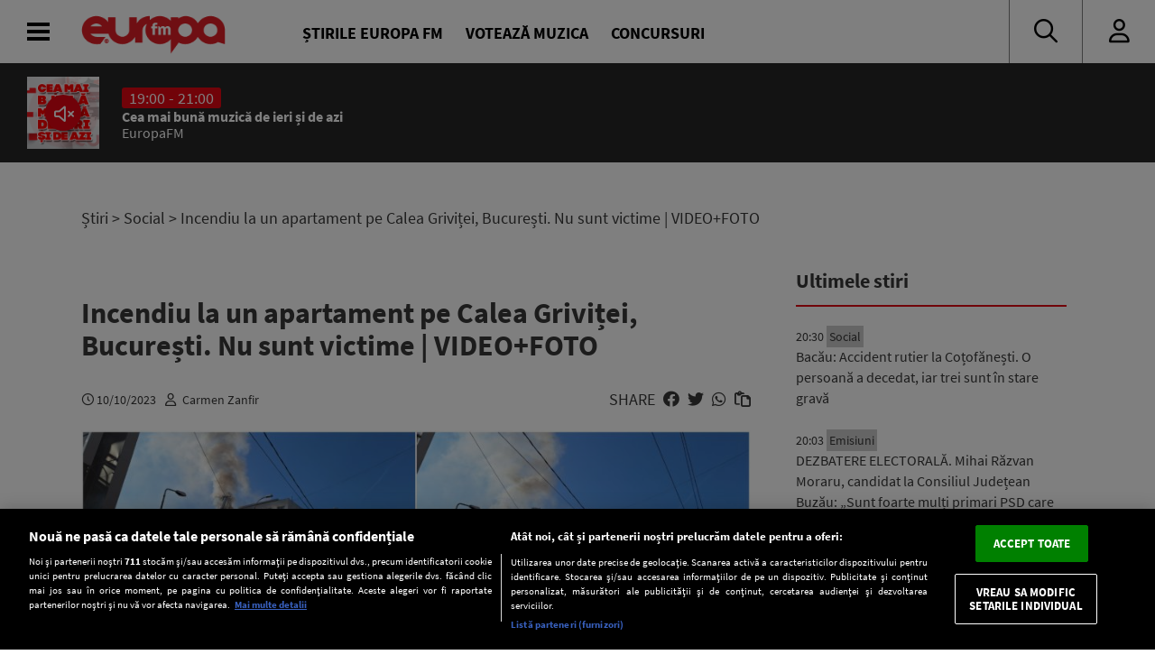

--- FILE ---
content_type: text/html; charset=UTF-8
request_url: https://www.europafm.ro/incendiu-la-un-apartament-pe-calea-grivitei-bucuresti-galerie-foto/
body_size: 28327
content:
<!DOCTYPE HTML>
<html lang="ro-RO" prefix="og: https://ogp.me/ns#">
<head>
<link rel="preconnect" href="https://fonts.googleapis.com">
    <link rel="preconnect" href="https://fonts.gstatic.com" crossorigin>
    <link rel="preload" href="https://fonts.googleapis.com/css2?family=Inter:wght@300;400;500;600;700;800;900&display=swap" as="style" onload="this.onload=null;this.rel='stylesheet'">
<noscript><link rel="stylesheet" href="https://fonts.googleapis.com/css2?family=Inter:wght@300;400;500;600;700;800;900&display=swap"></noscript>

    <link rel="preload" 
      href="https://www.europafm.ro/wp-content/themes/efm-2025/fonts/fa-regular-400.woff2" 
      as="font" 
      type="font/woff2" 
      crossorigin="anonymous">


      <link rel="preload" 
      href="https://www.europafm.ro/wp-content/themes/efm-2025/fonts/fa-brands-400.woff2" 
      as="font" 
      type="font/woff2" 
      crossorigin="anonymous">


    <script src="https://cdn.cookielaw.org/consent/cmp.stub.js" type="text/javascript" charset="UTF-8"></script>
    <script src="https://cookie-cdn.cookiepro.com/scripttemplates/otSDKStub.js"  type="text/javascript" charset="UTF-8" data-domain-script="252f3712-58f4-442e-a0aa-fbd870de182c" ></script>
    <meta name="facebook-domain-verification" content="ib5dyfooqog8vog3bzcdaz1qnin4h3" />

    <meta http-equiv="Content-Type" content="text/html; charset=UTF-8" />
    <meta name="viewport" content="width=device-width,minimum-scale=1,initial-scale=1">
    <meta http-equiv="X-UA-Compatible" content="IE=edge,chrome=1">

    <link rel="apple-touch-icon" sizes="180x180" href="/icons/apple-touch-icon.png">
    <link rel="icon" type="image/png" sizes="32x32" href="/icons/favicon-32x32.png">
    <link rel="icon" type="image/png" sizes="16x16" href="/icons/favicon-16x16.png">
    <link rel="manifest" href="/icons/manifest.json">
    <link rel="mask-icon" href="/icons/safari-pinned-tab.svg" color="#5bbad5">
    <link rel="shortcut icon" href="/icons/favicon.ico">
    <meta name="msapplication-TileColor" content="#da532c">
    <meta name="msapplication-config" content="/icons/browserconfig.xml">
    <meta name="theme-color" content="#ffffff">

    <title>  Incendiu la un apartament pe Calea Griviței, București. Nu sunt victime | VIDEO+FOTO : Europa FM</title>
    <meta name="description" content="6 autospeciale de stingere, o autospecială de decarcerare, o autospecială de intervenție și salvare la înălțime, detașamentul special de salvatori și 2 ambulanțe SMURD intervin pentru stingerea unui incendiu la un apartament pe Calea Griviței. Incendiul s-a produs în urma unei explozii. „Incendiul se manifestă cu degajari mari de fum la nivelul balconului, etajul 6. [&hellip;]"/>    <meta name="robots" content="follow, index, max-snippet:-1, max-video-preview:-1, max-image-preview:large" />
    <link rel="canonical" href="https://www.europafm.ro/incendiu-la-un-apartament-pe-calea-grivitei-bucuresti-galerie-foto/" />
    
    <!-- Open Graph Tags -->
    <meta property="og:locale" content="ro_RO" />
    <meta property="og:type" content="article" />
    <meta property="og:title" content="Incendiu la un apartament pe Calea Griviței, București. Nu sunt victime | VIDEO+FOTO" />
    <meta property="og:description" content="6 autospeciale de stingere, o autospecială de decarcerare, o autospecială de intervenție și salvare la înălțime, detașamentul special de salvatori și 2 ambulanțe SMURD intervin pentru stingerea unui incendiu la un apartament pe Calea Griviței. Incendiul s-a produs în urma unei explozii. „Incendiul se manifestă cu degajari mari de fum la nivelul balconului, etajul 6. [&hellip;]" />
    <meta property="og:url" content="https://www.europafm.ro/incendiu-la-un-apartament-pe-calea-grivitei-bucuresti-galerie-foto/" />
    <meta property="og:site_name" content="Europa FM" />
    <meta property="article:section" content="Actualitate" />
    <meta property="og:updated_time" content="2023-10-10T16:15:45+03:00" />
    <meta property="og:image" content="https://www.europafm.ro/wp-content/uploads/2023/10/incendiu-apartament-grivita-bucurestiisubif-colaj-foto.jpg" />
    <meta property="og:image:secure_url" content="https://www.europafm.ro/wp-content/uploads/2023/10/incendiu-apartament-grivita-bucurestiisubif-colaj-foto.jpg" />
    <meta property="og:image:width" content="1200" />
    <meta property="og:image:height" content="630" />
    <meta property="og:image:alt" content="Incendiu la un apartament pe Calea Griviței, București. Nu sunt victime | VIDEO+FOTO" />
    <meta property="og:image:type" content="image/jpeg" />
    <meta property="article:published_time" content="2023-10-10T16:04:52+03:00" />
    <meta property="article:modified_time" content="2023-10-10T16:15:45+03:00" />
    
    <!-- Twitter Card -->
    <meta name="twitter:card" content="summary_large_image" />
    <meta name="twitter:title" content="Incendiu la un apartament pe Calea Griviței, București. Nu sunt victime | VIDEO+FOTO" />
    <meta name="twitter:description" content="6 autospeciale de stingere, o autospecială de decarcerare, o autospecială de intervenție și salvare la înălțime, detașamentul special de salvatori și 2 ambulanțe SMURD intervin pentru stingerea unui incendiu la un apartament pe Calea Griviței. Incendiul s-a produs în urma unei explozii. „Incendiul se manifestă cu degajari mari de fum la nivelul balconului, etajul 6. [&hellip;]" />
    <meta name="twitter:image" content="https://www.europafm.ro/wp-content/uploads/2023/10/incendiu-apartament-grivita-bucurestiisubif-colaj-foto.jpg" />
    
    <link rel='stylesheet' id='fontawesome' href='https://www.europafm.ro/wp-content/themes/efm-2025/css/font-awesome-all.css' type='text/css' media='all' />
    <link rel='stylesheet' id='ns-plugins' href='https://www.europafm.ro/wp-content/themes/efm-2025/css/plugins-003.css' type='text/css' media='all' />
        <link rel='stylesheet' href='https://www.europafm.ro/wp-content/themes/efm-2025/css/core.css' type='text/css' media='all' />
    <link rel='stylesheet' id='ns-style' href='https://www.europafm.ro/wp-content/themes/efm-2025/css/style-045.css' type='text/css' media='all' />
    <link rel='stylesheet' href='https://www.europafm.ro/wp-content/themes/efm-2025/css/homepage.css' type='text/css' media='all' />
    
    <script type="text/javascript" class="optanon-category-C0003" >
    //load Facebook API based on consent
    console.log("[Facebook API] Loading.");
    (function(d, s, id) {
        var js, fjs = d.getElementsByTagName(s)[0];
        if (d.getElementById(id)) return;
        js = d.createElement(s); js.id = id;
        js.src = "//connect.facebook.net/en_GB/sdk.js#xfbml=1&version=v2.3&appId=215329085538323";
        fjs.parentNode.insertBefore(js, fjs);
    }(document, 'script', 'facebook-jssdk'));

</script>


<script>
    function isInAppBrowser() {
        let ua = navigator.userAgent;
        let uaRule = new RegExp(`(WebView|(iPhone|iPod|iPad)(?!.*Safari\\/))`, 'ig'); //(WebView|(iPhone|iPod|iPad)(?!.*Safari\/)|Android.*(wv))
        return (ua.match(uaRule) !== null);
    }

    function isMobile() {
        return /Mobi|Android/i.test(navigator.userAgent);
    }

    let deviceType = isMobile() ? 'mobile' : 'desktop';
    console.log('Device Type: ' + deviceType);
</script>


<!-- Cxense SATI script 2.0 begin -->
<script type="text/javascript" class="optanon-category-C0002-C0013">
    window.cX = window.cX || {}; cX.callQueue = cX.callQueue || [];
    cX.callQueue.push(['setSiteId', '1138479773402378610']);
    cX.callQueue.push(['sendPageViewEvent']);
</script>
<script type="text/javascript" class="optanon-category-C0002-C0013" async src="//code3.adtlgc.com/js/sati_init.js"></script>
<script type="text/javascript" class="optanon-category-C0002-C0013">
    (function(d,s,e,t){e=d.createElement(s);e.type='text/java'+s;e.async='async';
        e.src='http'+('https:'===location.protocol?'s://s':'://')+'cdn.cxense.com/cx.js';
        t=d.getElementsByTagName(s)[0];t.parentNode.insertBefore(e,t);})(document,'script');

    function SATI_TrackView(locationURL, referrerURL) {
        if(locationURL === referrerURL) {return;}
        window.cX = window.cX || {};
        cX.callQueue = cX.callQueue || [];
        cX.callQueue.push(['initializePage']);
        cX.callQueue.push(['setSiteId', '1138479773402378610']);
        cX.callQueue.push(['sendPageViewEvent', { 'location': locationURL, 'referrer':referrerURL}]);
        console.log("SATI: pageview");

        //adbl tracking
        cX.callQueue.push(['invoke', function () {
        console.log(document.getElementById('AdSense').clientHeight);
        let isAdBlockDetected = !document.getElementById('AdSense').clientHeight ? 'Yes' : 'No';
        console.log('HasAdBlock : ' + isAdBlockDetected);
        cX.setEventAttributes({origin: 'brt-adblock', persistedQueryId: 'fcadb0c22bec63a3e94af5a65644fc6b869880e0'});
        cX.sendEvent('adBlockerDetection', {adBlockerDetected: isAdBlockDetected});
        }]);
    };
</script>
<!-- Cxense SATI script 2.0 end -->

<!-- Google Tag Manager -->
<script>(function(w,d,s,l,i){w[l]=w[l]||[];w[l].push({'gtm.start':
new Date().getTime(),event:'gtm.js'});var f=d.getElementsByTagName(s)[0],
j=d.createElement(s),dl=l!='dataLayer'?'&l='+l:'';j.async=true;j.src=
'https://www.googletagmanager.com/gtm.js?id='+i+dl;f.parentNode.insertBefore(j,f);
})(window,document,'script','dataLayer','GTM-MHVMRJ');</script>
<!-- End Google Tag Manager -->



            
<script type="text/javascript">
//DFP
  window.dfpTargeting = {
    post_id: '663224',
    category: 'social',
    category_id: '30095'
  };
</script>

<script async src="https://securepubads.g.doubleclick.net/tag/js/gpt.js"></script>
<script type="text/javascript">
	// Function to get URL parameter by name
    function getUrlParameter(name) {
      const urlParams = new URLSearchParams(window.location.search);
      return urlParams.get(name);
  }

  window.googletag = window.googletag || {cmd: []};
  googletag.cmd.push(function() {
    var targeting = window.dfpTargeting || { post_id: '0', category: '', category_id: '0' };
    const adPreviewValue = getUrlParameter('ad_preview');
    if (adPreviewValue) {googletag.pubads().setTargeting('ad_preview', adPreviewValue);}
    googletag.pubads().setCentering(true);
    googletag.pubads().enableSingleRequest();
    googletag.pubads().setTargeting('post_id', targeting.post_id)
    googletag.pubads().setTargeting('category', targeting.category);
    googletag.pubads().setTargeting('category_id', targeting.category_id);
    googletag.enableServices();
  });
</script>
        <meta name='robots' content='max-image-preview:large' />
	<style>img:is([sizes="auto" i], [sizes^="auto," i]) { contain-intrinsic-size: 3000px 1500px }</style>
	<script>window.dataLayer=window.dataLayer||[];window.dataLayer.push({event:'efm_ads_status',efm_ads_disabled:false});</script>
<link rel='stylesheet' id='wp-block-library-css' href='https://www.europafm.ro/wp-includes/css/dist/block-library/style.min.css?ver=6.8.1' type='text/css' media='all' />
<style id='classic-theme-styles-inline-css' type='text/css'>
/*! This file is auto-generated */
.wp-block-button__link{color:#fff;background-color:#32373c;border-radius:9999px;box-shadow:none;text-decoration:none;padding:calc(.667em + 2px) calc(1.333em + 2px);font-size:1.125em}.wp-block-file__button{background:#32373c;color:#fff;text-decoration:none}
</style>
<style id='global-styles-inline-css' type='text/css'>
:root{--wp--preset--aspect-ratio--square: 1;--wp--preset--aspect-ratio--4-3: 4/3;--wp--preset--aspect-ratio--3-4: 3/4;--wp--preset--aspect-ratio--3-2: 3/2;--wp--preset--aspect-ratio--2-3: 2/3;--wp--preset--aspect-ratio--16-9: 16/9;--wp--preset--aspect-ratio--9-16: 9/16;--wp--preset--color--black: #000000;--wp--preset--color--cyan-bluish-gray: #abb8c3;--wp--preset--color--white: #ffffff;--wp--preset--color--pale-pink: #f78da7;--wp--preset--color--vivid-red: #cf2e2e;--wp--preset--color--luminous-vivid-orange: #ff6900;--wp--preset--color--luminous-vivid-amber: #fcb900;--wp--preset--color--light-green-cyan: #7bdcb5;--wp--preset--color--vivid-green-cyan: #00d084;--wp--preset--color--pale-cyan-blue: #8ed1fc;--wp--preset--color--vivid-cyan-blue: #0693e3;--wp--preset--color--vivid-purple: #9b51e0;--wp--preset--gradient--vivid-cyan-blue-to-vivid-purple: linear-gradient(135deg,rgba(6,147,227,1) 0%,rgb(155,81,224) 100%);--wp--preset--gradient--light-green-cyan-to-vivid-green-cyan: linear-gradient(135deg,rgb(122,220,180) 0%,rgb(0,208,130) 100%);--wp--preset--gradient--luminous-vivid-amber-to-luminous-vivid-orange: linear-gradient(135deg,rgba(252,185,0,1) 0%,rgba(255,105,0,1) 100%);--wp--preset--gradient--luminous-vivid-orange-to-vivid-red: linear-gradient(135deg,rgba(255,105,0,1) 0%,rgb(207,46,46) 100%);--wp--preset--gradient--very-light-gray-to-cyan-bluish-gray: linear-gradient(135deg,rgb(238,238,238) 0%,rgb(169,184,195) 100%);--wp--preset--gradient--cool-to-warm-spectrum: linear-gradient(135deg,rgb(74,234,220) 0%,rgb(151,120,209) 20%,rgb(207,42,186) 40%,rgb(238,44,130) 60%,rgb(251,105,98) 80%,rgb(254,248,76) 100%);--wp--preset--gradient--blush-light-purple: linear-gradient(135deg,rgb(255,206,236) 0%,rgb(152,150,240) 100%);--wp--preset--gradient--blush-bordeaux: linear-gradient(135deg,rgb(254,205,165) 0%,rgb(254,45,45) 50%,rgb(107,0,62) 100%);--wp--preset--gradient--luminous-dusk: linear-gradient(135deg,rgb(255,203,112) 0%,rgb(199,81,192) 50%,rgb(65,88,208) 100%);--wp--preset--gradient--pale-ocean: linear-gradient(135deg,rgb(255,245,203) 0%,rgb(182,227,212) 50%,rgb(51,167,181) 100%);--wp--preset--gradient--electric-grass: linear-gradient(135deg,rgb(202,248,128) 0%,rgb(113,206,126) 100%);--wp--preset--gradient--midnight: linear-gradient(135deg,rgb(2,3,129) 0%,rgb(40,116,252) 100%);--wp--preset--font-size--small: 13px;--wp--preset--font-size--medium: 20px;--wp--preset--font-size--large: 36px;--wp--preset--font-size--x-large: 42px;--wp--preset--spacing--20: 0.44rem;--wp--preset--spacing--30: 0.67rem;--wp--preset--spacing--40: 1rem;--wp--preset--spacing--50: 1.5rem;--wp--preset--spacing--60: 2.25rem;--wp--preset--spacing--70: 3.38rem;--wp--preset--spacing--80: 5.06rem;--wp--preset--shadow--natural: 6px 6px 9px rgba(0, 0, 0, 0.2);--wp--preset--shadow--deep: 12px 12px 50px rgba(0, 0, 0, 0.4);--wp--preset--shadow--sharp: 6px 6px 0px rgba(0, 0, 0, 0.2);--wp--preset--shadow--outlined: 6px 6px 0px -3px rgba(255, 255, 255, 1), 6px 6px rgba(0, 0, 0, 1);--wp--preset--shadow--crisp: 6px 6px 0px rgba(0, 0, 0, 1);}:where(.is-layout-flex){gap: 0.5em;}:where(.is-layout-grid){gap: 0.5em;}body .is-layout-flex{display: flex;}.is-layout-flex{flex-wrap: wrap;align-items: center;}.is-layout-flex > :is(*, div){margin: 0;}body .is-layout-grid{display: grid;}.is-layout-grid > :is(*, div){margin: 0;}:where(.wp-block-columns.is-layout-flex){gap: 2em;}:where(.wp-block-columns.is-layout-grid){gap: 2em;}:where(.wp-block-post-template.is-layout-flex){gap: 1.25em;}:where(.wp-block-post-template.is-layout-grid){gap: 1.25em;}.has-black-color{color: var(--wp--preset--color--black) !important;}.has-cyan-bluish-gray-color{color: var(--wp--preset--color--cyan-bluish-gray) !important;}.has-white-color{color: var(--wp--preset--color--white) !important;}.has-pale-pink-color{color: var(--wp--preset--color--pale-pink) !important;}.has-vivid-red-color{color: var(--wp--preset--color--vivid-red) !important;}.has-luminous-vivid-orange-color{color: var(--wp--preset--color--luminous-vivid-orange) !important;}.has-luminous-vivid-amber-color{color: var(--wp--preset--color--luminous-vivid-amber) !important;}.has-light-green-cyan-color{color: var(--wp--preset--color--light-green-cyan) !important;}.has-vivid-green-cyan-color{color: var(--wp--preset--color--vivid-green-cyan) !important;}.has-pale-cyan-blue-color{color: var(--wp--preset--color--pale-cyan-blue) !important;}.has-vivid-cyan-blue-color{color: var(--wp--preset--color--vivid-cyan-blue) !important;}.has-vivid-purple-color{color: var(--wp--preset--color--vivid-purple) !important;}.has-black-background-color{background-color: var(--wp--preset--color--black) !important;}.has-cyan-bluish-gray-background-color{background-color: var(--wp--preset--color--cyan-bluish-gray) !important;}.has-white-background-color{background-color: var(--wp--preset--color--white) !important;}.has-pale-pink-background-color{background-color: var(--wp--preset--color--pale-pink) !important;}.has-vivid-red-background-color{background-color: var(--wp--preset--color--vivid-red) !important;}.has-luminous-vivid-orange-background-color{background-color: var(--wp--preset--color--luminous-vivid-orange) !important;}.has-luminous-vivid-amber-background-color{background-color: var(--wp--preset--color--luminous-vivid-amber) !important;}.has-light-green-cyan-background-color{background-color: var(--wp--preset--color--light-green-cyan) !important;}.has-vivid-green-cyan-background-color{background-color: var(--wp--preset--color--vivid-green-cyan) !important;}.has-pale-cyan-blue-background-color{background-color: var(--wp--preset--color--pale-cyan-blue) !important;}.has-vivid-cyan-blue-background-color{background-color: var(--wp--preset--color--vivid-cyan-blue) !important;}.has-vivid-purple-background-color{background-color: var(--wp--preset--color--vivid-purple) !important;}.has-black-border-color{border-color: var(--wp--preset--color--black) !important;}.has-cyan-bluish-gray-border-color{border-color: var(--wp--preset--color--cyan-bluish-gray) !important;}.has-white-border-color{border-color: var(--wp--preset--color--white) !important;}.has-pale-pink-border-color{border-color: var(--wp--preset--color--pale-pink) !important;}.has-vivid-red-border-color{border-color: var(--wp--preset--color--vivid-red) !important;}.has-luminous-vivid-orange-border-color{border-color: var(--wp--preset--color--luminous-vivid-orange) !important;}.has-luminous-vivid-amber-border-color{border-color: var(--wp--preset--color--luminous-vivid-amber) !important;}.has-light-green-cyan-border-color{border-color: var(--wp--preset--color--light-green-cyan) !important;}.has-vivid-green-cyan-border-color{border-color: var(--wp--preset--color--vivid-green-cyan) !important;}.has-pale-cyan-blue-border-color{border-color: var(--wp--preset--color--pale-cyan-blue) !important;}.has-vivid-cyan-blue-border-color{border-color: var(--wp--preset--color--vivid-cyan-blue) !important;}.has-vivid-purple-border-color{border-color: var(--wp--preset--color--vivid-purple) !important;}.has-vivid-cyan-blue-to-vivid-purple-gradient-background{background: var(--wp--preset--gradient--vivid-cyan-blue-to-vivid-purple) !important;}.has-light-green-cyan-to-vivid-green-cyan-gradient-background{background: var(--wp--preset--gradient--light-green-cyan-to-vivid-green-cyan) !important;}.has-luminous-vivid-amber-to-luminous-vivid-orange-gradient-background{background: var(--wp--preset--gradient--luminous-vivid-amber-to-luminous-vivid-orange) !important;}.has-luminous-vivid-orange-to-vivid-red-gradient-background{background: var(--wp--preset--gradient--luminous-vivid-orange-to-vivid-red) !important;}.has-very-light-gray-to-cyan-bluish-gray-gradient-background{background: var(--wp--preset--gradient--very-light-gray-to-cyan-bluish-gray) !important;}.has-cool-to-warm-spectrum-gradient-background{background: var(--wp--preset--gradient--cool-to-warm-spectrum) !important;}.has-blush-light-purple-gradient-background{background: var(--wp--preset--gradient--blush-light-purple) !important;}.has-blush-bordeaux-gradient-background{background: var(--wp--preset--gradient--blush-bordeaux) !important;}.has-luminous-dusk-gradient-background{background: var(--wp--preset--gradient--luminous-dusk) !important;}.has-pale-ocean-gradient-background{background: var(--wp--preset--gradient--pale-ocean) !important;}.has-electric-grass-gradient-background{background: var(--wp--preset--gradient--electric-grass) !important;}.has-midnight-gradient-background{background: var(--wp--preset--gradient--midnight) !important;}.has-small-font-size{font-size: var(--wp--preset--font-size--small) !important;}.has-medium-font-size{font-size: var(--wp--preset--font-size--medium) !important;}.has-large-font-size{font-size: var(--wp--preset--font-size--large) !important;}.has-x-large-font-size{font-size: var(--wp--preset--font-size--x-large) !important;}
:where(.wp-block-post-template.is-layout-flex){gap: 1.25em;}:where(.wp-block-post-template.is-layout-grid){gap: 1.25em;}
:where(.wp-block-columns.is-layout-flex){gap: 2em;}:where(.wp-block-columns.is-layout-grid){gap: 2em;}
:root :where(.wp-block-pullquote){font-size: 1.5em;line-height: 1.6;}
</style>
<script type="text/javascript" src="https://www.europafm.ro/wp-includes/js/jquery/jquery.min.js?ver=3.7.1" id="jquery-core-js"></script>
<script type="text/javascript" src="https://www.europafm.ro/wp-includes/js/jquery/jquery-migrate.min.js?ver=3.4.1" id="jquery-migrate-js"></script>
<script type="text/javascript" src="https://www.europafm.ro/wp-content/themes/efm-2025/js/plugins-0054.js?ver=0051" id="ns-plugins-js"></script>
<script type="text/javascript" src="https://www.europafm.ro/wp-content/themes/efm-2025/js/scripts-026.js?ver=0026" id="ns-scripts-js"></script>
<script type="text/javascript" src="https://www.europafm.ro/wp-content/themes/efm-2025/js/ns-contest-0091.js?ver=00913" id="ns-contest-js"></script>
<script type="text/javascript" src="https://www.europafm.ro/wp-content/plugins/ns-notifications/assets/ns-notifications-002.js?ver=1764268405" id="ns-notifications-js"></script>
<meta property="og:title" name="og:title" content="Incendiu la un apartament pe Calea Griviței, București. Nu sunt victime | VIDEO+FOTO" />
<meta property="og:type" name="og:type" content="article" />
<meta property="og:image" name="og:image" content="https://www.europafm.ro/wp-content/uploads/2023/10/incendiu-apartament-grivita-bucurestiisubif-colaj-foto.jpg" />
<meta property="og:url" name="og:url" content="https://www.europafm.ro/incendiu-la-un-apartament-pe-calea-grivitei-bucuresti-galerie-foto/" />
<meta property="og:description" name="og:description" content="6 autospeciale de stingere, o autospecială de decarcerare, o autospecială de intervenție și salvare la înălțime, detașamentul special de salvatori și ..." />
<meta property="og:locale" name="og:locale" content="ro_RO" />
<meta property="og:site_name" name="og:site_name" content="Europa FM" />
<meta property="twitter:card" name="twitter:card" content="summary" />
<meta property="article:tag" name="article:tag" content="Bucuresti" />
<meta property="article:tag" name="article:tag" content="incendiu" />
<meta property="article:tag" name="article:tag" content="Stiri Interne" />
<meta property="article:published_time" name="article:published_time" content="2023-10-10T16:04:52+03:00" />
    <script>
    const ns = {
        ajax: "https://www.europafm.ro/wp-content/themes/efm-2025/ajax/ajax.php",
        wpAjax: "https://www.europafm.ro/wp-admin/admin-ajax.php",
        homeUrl: "https://www.europafm.ro",
        themeUrl: "https://www.europafm.ro/wp-content/themes/efm-2025",
        logoutUrl: "https://www.europafm.ro/wp-login.php?action=logout&amp;redirect_to=https%3A%2F%2Fwww.europafm.ro&amp;_wpnonce=3ad2648179",
        infiniteScroll: false
    };
    </script>
<style>
/* CORE */
*,
*:after,
*:before {
  -moz-box-sizing: border-box;
  box-sizing: border-box;
  -webkit-font-smoothing: antialiased;
  font-smoothing: antialiased;
  text-rendering: optimizeLegibility;
}
body,
html {
  margin: 0;
  padding: 0;
  height: 100%;
}
html {
  font-size: 9.5px;
  line-height: 12px;
}
body {
  font: 1.8rem "Source Sans Pro", Arial, Helvetica, sans-serif;
  color: #393939;
  background-color: #fff;
}

/* Builtins */
a {
  text-decoration: none;
  color: inherit;
}
a:focus-visible {
  outline: none;
}
p {
  margin-top: 0;
  margin-bottom: 20px;
}
img {
  max-width: 100%;
  height: auto;
}
hr {
  border: none;
  height: 4px;
  background-color: #ccc;
  margin: 30px 0;
}
p:empty {
  display: none;
}

/* Typography */
h1,
h2,
h3,
h4,
h5,
h6 {
  margin: 0;
  font-size: inherit;
  font-weight: inherit;
}

.post-content h1,
.nspb-text h1,
.page-template-page-boxed .post-text h1 {
  font-size: 3rem;
  line-height: 3.1rem;
  font-weight: bold;
  margin-bottom: 10px;
}
.post-content h2,
.nspb-text h2,
.page-template-page-boxed .post-text h2 {
  font-size: 2.5rem;
  line-height: 2.6rem;
  font-weight: bold;
  margin-bottom: 10px;
}
.post-content h3,
.nspb-text h3,
.page-template-page-boxed .post-text h3 {
  font-size: 2rem;
  line-height: 2.1rem;
  font-weight: bold;
  margin-bottom: 10px;
}
.post-content h4,
.nspb-text h4,
.page-template-page-boxed .post-text h4 {
  font-size: 2rem;
  line-height: 2.1rem;
  margin-bottom: 7px;
}

.title-smallest {
  font-size: 2rem;
  line-height: 2.1rem;
  font-weight: bold;
}
.title-small {
  font-size: 2.5rem;
  line-height: 2.6rem;
  font-weight: bold;
}

.title-large {
  font-size: 32px;
  line-height: 36px;
  font-weight: bold;
}

.body-small {
  font-size: 1.6rem;
}
.body-normal {
  font-size: 1.8rem;
}
.body-medium {
  font-size: 1.9rem;
}
.body-large {
  font-size: 2rem;
}
.body-largest {
  font-size: 2.3rem;
}

.text-center {
  text-align: center;
}
.text-left {
  text-align: left;
}
.text-right {
  text-align: right;
}
.text-justify {
  text-align: justify;
}

/* Grid spacing */
body .ma-1 {
  margin: 15px;
}
body .ma-2 {
  margin: 30px;
}
body .ma-3 {
  margin: 60px;
}
body .ma-4 {
  margin: 120px;
}
body .mx-1 {
  margin-left: 15px;
  margin-right: 15px;
}
body .my-1 {
  margin-top: 15px;
  margin-bottom: 15px;
}
body .ml-1 {
  margin-left: 15px;
}
body .mr-1 {
  margin-right: 15px;
}
body .mt-1 {
  margin-top: 15px;
}
body .mb-1 {
  margin-bottom: 15px;
}
body .mx-2 {
  margin-left: 30px;
  margin-right: 30px;
}
body .my-2 {
  margin-top: 30px;
  margin-bottom: 30px;
}
body .ml-2 {
  margin-left: 30px;
}
body .mr-2 {
  margin-right: 30px;
}
body .mt-2 {
  margin-top: 30px;
}
body .mb-2 {
  margin-bottom: 30px;
}
body .mx-3 {
  margin-left: 60px;
  margin-right: 60px;
}
body .my-3 {
  margin-top: 60px;
  margin-bottom: 60px;
}
body .ml-3 {
  margin-left: 60px;
}
body .mr-3 {
  margin-right: 60px;
}
body .mt-3 {
  margin-top: 60px;
}
body .mb-3 {
  margin-bottom: 60px;
}
body .mx-4 {
  margin-left: 120px;
  margin-right: 120px;
}
body .my-4 {
  margin-top: 120px;
  margin-bottom: 120px;
}
body .ml-4 {
  margin-left: 120px;
}
body .mr-5 {
  margin-right: 120px;
}
body .mt-5 {
  margin-top: 120px;
}
body .mb-6 {
  margin-bottom: 120px;
}

body .pa-1 {
  padding: 15px;
}
body .pa-2 {
  padding: 30px;
}
body .pa-3 {
  padding: 60px;
}
body .pa-4 {
  padding: 120px;
}
body .px-1 {
  padding-left: 15px;
  padding-right: 15px;
}
body .py-1 {
  padding-top: 15px;
  padding-bottom: 15px;
}
body .pl-1 {
  padding-left: 15px;
}
body .pr-1 {
  padding-right: 15px;
}
body .pt-1 {
  padding-top: 15px;
}
body .pb-1 {
  padding-bottom: 15px;
}
body .px-2 {
  padding-left: 30px;
  padding-right: 30px;
}
body .py-2 {
  padding-top: 30px;
  padding-bottom: 30px;
}
body .pl-2 {
  padding-left: 30px;
}
body .pr-2 {
  padding-right: 30px;
}
body .pt-2 {
  padding-top: 30px;
}
body .pb-2 {
  padding-bottom: 30px;
}
body .px-3 {
  padding-left: 60px;
  padding-right: 60px;
}
body .py-3 {
  padding-top: 60px;
  padding-bottom: 60px;
}
body .pl-3 {
  padding-left: 60px;
}
body .pr-3 {
  padding-right: 60px;
}
body .pt-3 {
  padding-top: 60px;
}
body .pb-3 {
  padding-bottom: 60px;
}
body .px-4 {
  padding-left: 120px;
  padding-right: 120px;
}
body .py-4 {
  padding-top: 120px;
  padding-bottom: 120px;
}
body .pl-4 {
  padding-left: 120px;
}
body .pr-5 {
  padding-right: 120px;
}
body .pt-5 {
  padding-top: 120px;
}
body .pb-6 {
  padding-bottom: 120px;
}

/* Columns */
.columns-2 {
  display: flex;
  flex-wrap: wrap;
}
.columns-2 > * {
  flex-basis: 50%;
  padding: 10px;
}
.columns-3 {
  display: flex;
  flex-wrap: wrap;
}
.columns-3 > * {
  flex-basis: 33.333%;
  padding: 10px;
}
.columns-4 {
  display: flex;
  flex-wrap: wrap;
}
.columns-4 > * {
  flex-basis: 25%;
  padding: 10px;
}

/* Icons */
.icon.facebook:after {
  content: "\f39e";
  font-family: "Font Awesome 6 Brands";
}
.icon.twitter:after {
  content: "\f099";
  font-family: "Font Awesome 6 Brands";
}

/* Buttons */
.btn,
a.btn,
input[type="submit"],
button.btn {
  font-size: 1.5rem;
  background-color: #e30613;
  color: #fff;
  border: 1px solid #e30613;
  padding: 7px 20px;
  display: inline-block;
  max-height: 35px;
  vertical-align: top;
  text-transform: uppercase;
  text-decoration: none;
  cursor: pointer;
  transition: all 0.3s;
}
.btn:hover,
a.btn:hover,
input[type="submit"]:hover,
button.btn:hover {
  background-color: #fff;
  border-color: #e30613;
  color: #e30613;
}

.btn.secondary,
a.btn.secondary,
input[type="submit"].secondary,
button.btn.secondary {
  background-color: transparent;
  border: 1px solid #ccc;
  color: inherit;
}
.btn.secondary:hover,
a.btn.secondary:hover,
input[type="submit"].secondary:hover,
button.btn.secondary:hover {
  background-color: transparent;
  border-color: #222;
  color: #222;
}

/* CSS Grid - Rows and Columns */
.container {
  width: 100%;
  max-width: 1300px;
  margin: 0 auto;
}
.section.single-post > .container {
  max-width: 1100px;
  display: block;
}

.section .container.wide {
  max-width: 100%;
}
.section .container.wide .inner {
  margin: 0;
}

.section {
  display: flex;
  position: relative;
  z-index: 1;
}
.section > .container {
  display: flex;
}
.section .column {
  flex-basis: 0;
  flex-shrink: 1;
}
.section .column > .inner {
  margin: 0 10px;
}
.section .column > .inner:empty {
  display: none;
}

.section .column.sticky {
  height: 100%;
}
.section .column.sticky > .inner {
  position: -webkit-sticky;
  position: sticky;
  top: 220px;
  transition: all 0.3s;
}
.scroll-down .section .column.sticky > .inner {
  top: 150px;
}

.section.vertical-center > .container {
  align-items: center;
}

.section.full-height {
  height: calc(100vh - 200px);
}

.section.background {
  overflow: hidden;
  position: relative;
}
.section.background .background-image {
  width: 100%;
  height: 150%;
  position: absolute;
  top: -30%;
  left: 0;
  z-index: 1;
  opacity: 0.8;
}
.section.background.blur .background-image {
  width: 110%;
  filter: blur(6px);
  right: -5%;
}
.section.background .container {
  position: relative;
  z-index: 2;
}

/* Marketing Areas */
.mkt-area {
  text-align: center;
}
.mkt-area.background {
  background-color: #eee;
  color: #888;
  text-align: center;
}
.mkt-area.full-height {
  height: calc(100% - 20px);
}
.newsbox .newsbox-post .mkt-area {
  margin: 10px;
}

.mkt-area.background iframe {
  margin: 20px 0;
}
.mkt-area iframe {
  margin: 0 auto;
  background-attachment: fixed;
  background-repeat: no-repeat;
  background-position: center;
}

.mkt-top iframe {
  margin-bottom: 30px;
}
.mkt-top .mkt-area {
  margin: 0 auto;
}
.mkt-footer iframe,
.mkt-footer .mkt-area {
  margin: 0 auto;
}

.mkt-post {
  overflow: hidden;
}
.newsbox .newsbox-post.mkt-post .mkt-area {
  margin: 0;
}
.newsbox .newsbox-post.mkt-post .mkt-area iframe {
  margin: 0;
}

.full-branding-mid {
  width: 1280px;
  margin: 0 auto;
  height: 0;
  overflow: hidden;
  transition: all 0.2s;
}
.full-branding-left {
  position: absolute;
  top: 200px;
  left: calc(50vw - 961px);
  width: 313px;
  height: 0;
  overflow: hidden;
  z-index: 2;
  transition: all 0.2s;
}
.full-branding-right {
  position: absolute;
  top: 200px;
  left: calc(50vw + 631px);
  width: 313px;
  height: 0;
  overflow: hidden;
  z-index: 2;
  transition: all 0.2s;
}
.full-branding-left .mkt-area {
  text-align: right;
}
.full-branding-right .mkt-area {
  text-align: left;
}

.full-branding-mid img {
  background-color: #f00;
}
.full-branding-left img {
  background-color: #f00;
}
.full-branding-right img {
  background-color: #f00;
}

.nspb-interstitial {
  position: relative;
  height: 420px;
  margin-bottom: 20px;
}
.nspb-interstitial .inner {
  display: block;
  width: 100%;
  height: 420px;
  position: absolute;
  top: 0;
  left: 0;
  clip: rect(0, auto, auto, 0);
  -webkit-clip-path: polygon(0px 0px, 100% 0px, 100% 100%, 0px 100%);
  clip-path: polygon(0px 0px, 100% 0px, 100% 100%, 0px 100%);
}
/*
body.page .column .nspb-interstitial .inner {width:100%;max-width: 1300px;height: 730px;}
body.page .column .nspb-interstitial .mkt-content {width:100%;max-width: 1300px;height: 730px;transform:translate(0,0);top:150px;}
*/

.nspb-interstitial .inner.google .mkt-content,
.nspb-interstitial .inner.google .mkt-content iframe {
  height: calc(100vh - 100px);
}

/* in article view */
body.page-template-page-boxed .nspb-interstitial .inner.google .mkt-content,
body.page-template-page-boxed
  .nspb-interstitial
  .inner.google
  .mkt-content
  iframe,
body.single-post .nspb-interstitial .inner.google .mkt-content iframe,
body.single-post .nspb-interstitial .inner.google .mkt-content {
  height: 430px;
  width: 760px;
}

.nspb-interstitial:after {
  content: "PUBLICITATE";
  position: absolute;
  left: 50%;
  bottom: 0;
  transform: translate(-50%, 0);
  color: #ccc;
}
.nspb-interstitial .mkt-content {
  width: 100%;
  max-width: 680px;
  position: fixed;
  display: block;
  top: calc(50vh + 100px);
  transform: translate(0, -50%);
}
.nspb-interstitial img.mobile {
  display: none;
}

/* AJAX Loader */
.pace {
  -webkit-pointer-events: none;
  pointer-events: none;
  -webkit-user-select: none;
  -moz-user-select: none;
  user-select: none;
  position: fixed;
  z-index: 4;
  top: 70px;
  right: 100%;
  width: 100%;
  transition: all 0.3s;
}
.pace-inactive {
  display: none;
}
.pace .pace-progress {
  background: #e10909;
  height: 5px;
}
.scroll-down .pace {
  top: 0px;
}

body #wpadminbar {
  top: auto;
  bottom: 0;
}

/* Chip */
.chip {
  display: inline-block;
  padding: 5px 10px;
  background-color: #e3e0e0;
  border-radius: 3px;
  margin: 5px;
}
.chip.green {
  color: #fff;
  background-color: #0ea432;
}

/* Notifications */
.notification {
  border: 1px solid #ccc;
  padding: 10px 10px 10px 20px;
  position: relative;
  background-color: #fff;
}
.notification:before {
  content: "";
  position: absolute;
  left: 0;
  top: 0;
  width: 8px;
  height: 100%;
  background-color: #333;
}
.notification a {
  text-decoration: underline;
  color: #000;
}
.notification.error:before {
  background-color: #f00;
}
.notification.success:before {
  background-color: #0ac408;
}

/* Images */
.sixteen-nine {
  padding-bottom: 56.25%;
  position: relative;
}
.sixteen-nine img,
.sixteen-nine video,
.sixteen-nine audio,
.sixteen-nine iframe {
  position: absolute;
  top: 50%;
  left: 0;
  transform: translate(0, -50%);
  width: 100%;
  height: 100%;
  object-position: center;
  object-fit: cover;
}
.square {
  padding-bottom: 100%;
  position: relative;
}
.square img,
.square img.responsive,
.square video,
.square audio {
  position: absolute;
  top: 0;
  left: 0;
  width: 100%;
  height: 100%;
  object-position: center;
  object-fit: cover;
}

.img-height-normal {
  height: 250px;
}
img.cover {
  width: 100%;
  height: 100%;
  object-fit: cover;
  object-position: center;
}
img.responsive {
  width: 100%;
  height: auto;
}
.square-image {
  position: relative;
}
.square-image:after {
  content: "";
  display: block;
  padding-bottom: 100%;
}
.square-image img {
  position: absolute;
  top: 0;
  left: 0;
  width: 100%;
  height: 100%;
}

/* Image caption */
.wp-caption {
  max-width: 100%;
}
.wp-caption-text {
  font-size: 14px;
}
.wp-caption.aligncenter {
  text-align: center;
}
.wp-caption.alignleft {
  float: left;
  margin-right: 15px;
}
.wp-caption.alignright {
  float: right;
  margin-left: 15px;
}
.wp-caption.alignnone img {
  width: 100%;
  height: auto;
}
.wp-caption.alignnone .wp-caption-text {
  width: 100%;
  text-align: left;
}

/* ICONS */
.icon.icon-arrow {
  background-image: url(../img/arrow.svg);
  width: 30px;
  height: 30px;
  background-size: contain;
  display: inline-block;
  position: relative;
  top: 7px;
}
.icon.icon-arrow.right {
  transform: rotate(180deg);
}

/* FORMS */
form label {
  display: block;
  margin-bottom: 5px;
  font-weight: bold;
}
input,
select,
textarea {
  font-size: 20px;
  border: 1px solid #ccc;
  padding: 5px;
  width: 100%;
  max-width: 190px;
  background-color: #fff;
}
input[type="checkbox"] {
  display: inline-block;
  width: auto;
  margin: 0 15px 0 0;
}
input[type="radio"] {
  width: 20px;
}
form p {
  margin-bottom: 15px;
}
form small {
  margin-bottom: 15px;
  display: inline-block;
}
form span.checkbox {
  display: block;
  margin-bottom: 15px;
}
form .checkbox-field label {
  display: inline;
}

/* Dark area - invert colors */
.section.dark,
.column.dark {
  color: #fff;
}
.dark * {
  color: #fff;
}
.dark a {
  color: #fff;
}
.dark input,
.dark select,
.dark textarea {
  color: #3e3e3e;
}
.dark form label {
  color: #fff;
}
.dark .newsbox .newsbox-post:hover .newsbox-post-title,
.dark.newsbox .newsbox-post:hover .newsbox-post-title {
  color: #fff;
}

.dark .btn,
.dark a.btn,
.dark input[type="submit"],
.dark button {
  background-color: #fff;
  color: #e30613;
  border-color: #fff;
}
.dark .btn:hover,
.dark a.btn:hover,
.dark input[type="submit"]:hover,
.dark button:hover {
  background-color: #e30613;
  color: #fff;
  border-color: #fff;
}
.dark .btn.secondary,
.dark a.btn.secondary,
.dark input[type="submit"].secondary,
.dark button.secondary {
  background-color: #e30613;
  color: #fff;
  border-color: #fff;
}
.dark .btn.secondary:hover,
.dark a.btn.secondary:hover,
.dark input[type="submit"].secondary:hover,
.dark button.secondary:hover {
  background-color: #fff;
  color: #e30613;
  border-color: #fff;
}

.dark .newsbox .newsbox-post.breaking .newsbox-post-title {
  color: #3e3e3e;
}

/* HEADER */
#header {
  width: 100%;
  position: fixed;
  top: 0;
  left: 0;
  z-index: 4;
  color: #fff;
  transition: all 0.3s;
}

#top-bar-menu a {
  color: #000;
  font-size: 18px;
}
.scroll-down #header {
  top: -70px;
}

#top-bar {
  background-color: #fff;
  height: 70px;
  display: flex;
  align-items: center;
}
#header-logo {
  /*width: 170px;margin-left:30px;*/
  display: block;
  position: relative;
  top: 11px;
  width: 230px;
  height: 70px;
  margin-left: 25px;
}
#top-bar-menu {
  padding-left:25px;
  text-transform: uppercase;
  flex-grow: 1;
}
#top-bar-menu ul {
  margin: 0;
  padding: 0;
}
#top-bar-menu ul li {
  display: inline-block;
  margin-right: 20px;
  cursor: pointer;
}
#top-bar-menu ul li a {
  text-decoration: none;
}

#top-bar-search {
  width: 0;
  overflow: hidden;
  transition: all 0.3s;
}
#top-bar-search.open {
  width: 350px;
}
#top-bar-search-form {
  margin-right: 20px;
}
#top-bar-search input {
  background-color: transparent;
  width: 100%;
}

#player-bar {
  background-color: #262626;
  display: flex;
  height: 110px;
  align-items: center;
}
#player-bar #header-mobile-slider {
  flex-grow: 1;
}
#player-bar #header-mobile-slider:after {
  content: "";
  display: none;
}
#player-bar #header-mobile-slider .slide {
  width: 100%;
  display: flex;
  align-items: center;
  flex-basis: 100%;
  flex-grow: 1;
  height: 110px;
  overflow: hidden;
}
#player-bar #header-mobile-slider .slide.mkt {
  display: none;
}

/* Full Header Branding */
#player-bar #header-mobile-slider-container {
  position: relative;
  z-index: 3;
  flex-basis: 500px;
  flex-shrink: 1;
  width: 500px;
}
#player-bar #header-mobile-slider-container #player-bar-logo {
  display: none;
}
#player-bar #header-mobile-slider-container .slide.mkt-full {
  display: none;
}

#player-bar #header-mobile-slider-container .info {
  background: rgba(255, 255, 255, 0.6);
  color: #333333;
}
#player-bar #header-mobile-slider-container .info a {
  color: #333333;
}

#player-bar .chip {
  background-color: #e30613;
  padding: 0 8px;
  margin: 3px 5px 0 0;
}
#player-bar-button {
  width: 0;
  overflow: hidden;
  transition: all 0.3s;
  z-index: 3;
}
.scroll-down #player-bar-button {
  width: 25px;
  margin: 0 30px;
}

#player-bar-logo {
  width: 0;
  overflow: hidden;
  display: flex;
  align-items: center;
  opacity: 0;
  transition: all 0.3s;
}
#player-bar-logo img {
  width: 100%;
  height: auto;
}
.scroll-down #player-bar-logo {
  width: 170px;
  overflow: hidden;
  display: block;
  margin-right: 20%;
  opacity: 1;
}

#main-player {
  display: flex;
  flex-grow: 1;
  align-items: center;
}
#show-player {
  padding-left: 20px;
}
#header-mobile-slider .thumbnail {
  flex-shrink: 0;
  display: block;
  width: 80px;
  height: 80px;
  position: relative;
  cursor: pointer;
}
#header-mobile-slider .thumbnail .mute {
  position: absolute;
  top: 50%;
  left: 50%;
  transform: translate(-50%, -50%);
  width: 40px;
  height: 40px;
  font-size: 20px;
  padding: 10px;
  box-shadow: 3px 3px 5px rgba(0, 0, 0, 0.3);
  background-color: #e30613;
  border-radius: 50%;
}
#header-mobile-slider .thumbnail.playing .mute {
  display: none;
}
#header-mobile-slider .info {
  padding: 5px;
  margin-left: 20px;
}
#header-mobile-slider .slide {
  opacity: 0;
  transition: all 0.3s;
}
#header-mobile-slider .flickity-slider .slide {
  opacity: 1;
}
#main-audio-player {
  display: none;
}

#player-bar .volume {
  max-height: 100px;
  width: 0;
  overflow: hidden;
  transition: all 0.2s;
}
.audio-playing #player-bar .volume {
  width: 27px;
  margin-left: 20px;
  padding-left: 3px;
}

.player-bar-ad {
  min-height: 110px;
  text-align: center;
  height: 100%;
  max-width: 440px;
  width: 100%;
}
.player-bar-ad * {
  height: 110px;
}
.player-bar-ad img {
  width: 100%;
  height: 100%;
  object-fit: contain;
  object-position: center;
}

#player-bar.alt {
  height: 150px;
  position: relative;
  overflow: hidden;
  color: #000;
}
#player-bar.alt #main-player .info {
  background: rgba(255, 255, 255, 0.5);
  padding: 10px;
}
#player-bar.alt #player-bar-logo {
  display: none;
}
#player-bar.alt .chip,
#player-bar.alt .mute {
  color: #fff;
}
#player-bar.alt > * {
  position: relative;
  z-index: 2;
}
#player-bar.alt .bg {
  position: absolute;
  top: 0;
  left: 0;
  z-index: 1;
  background-image: url(../img/banner.jpg);
  width: 100%;
  height: 150px;
  background-position: center right;
}

.hamburger-menu {
  flex-shrink: 0;
  width: 25px;
  height: 20px;
  margin-left: 30px;
  transform: rotate(0deg);
  transition: 0.5s linear;
  cursor: pointer;
}
.hamburger-menu span {
  height: 4px;
  width: 100%;
  display: block;
  position: absolute;
  left: 0;
  background: #000;
  opacity: 1;
  transform: rotate(0deg);
  transition: 0.2s linear;
}

#player-bar-button.hamburger-menu span {
  height: 4px;
  width: 100%;
  display: block;
  position: absolute;
  left: 0;
  background: #fff;
  opacity: 1;
  transform: rotate(0deg);
  transition: 0.2s linear;
}

.hamburger-menu span:nth-child(1) {
  top: 0;
}
.hamburger-menu span:nth-child(2),
.hamburger-menu span:nth-child(3) {
  top: 8px;
}
.hamburger-menu span:nth-child(4) {
  top: 16px;
}

.main-menu-open .hamburger-menu span:nth-child(1) {
  top: 16px;
  width: 0;
  left: 50%;
}
.main-menu-open .hamburger-menu span:nth-child(2) {
  transform: rotate(45deg);
}
.main-menu-open .hamburger-menu span:nth-child(3) {
  transform: rotate(-45deg);
}
.main-menu-open .hamburger-menu span:nth-child(4) {
  top: 16px;
  width: 0;
  left: 50%;
}

#top-bar-icons {
  display: flex;
  height: 100%;
  color: #000;
}
#top-bar-icons .icon > * {
  text-align: center;
  display: block;
  font-size: 26px;
  padding: 18px;
  height: 100%;
  border-left: 1px solid rgba(0, 0, 0, 0.5);
  width: 81px;
  cursor: pointer;
  color: #000;
}

/* Page Content */
html body {
  padding-top: 200px !important;
}
#page-content {
  min-height: calc(100vh - 200px);
  transition: all 0.3s;
  position: relative;
}
#page-content.loading {
  opacity: 0.5;
  user-select: none;
  pointer-events: none;
}

/* Footers */
#footer-menus { color: #fff;}
#footer-menus,
#copyright {
  background-color: #000;
}

/* Slider */
.slider {
  height: 500px;
  overflow: hidden;
}
.slider .slide > .inner {
  display: flex;
  user-select: none;
  cursor: pointer;
}
.slider.tns-horizontal.tns-subpixel {
  white-space: normal;
}
.slider .slide-image {
  flex-basis: 66.6%;
  flex-shrink: 1;
  flex-grow: 1;
  background-color: #ccc;
}
.slider .slide-caption {
  flex-basis: 33.3%;
  flex-shrink: 0;
  flex-grow: 0;
  display: flex;
  align-items: center;
  background-color: #f2f2f2;
}
.slider .slide-caption > div {
  padding: 0 20px;
}

/* Bakcground image and link */
#page-content #background-image {
  position: absolute;
  top: 0;
  left: 0;
  width: 100%;
  height: 100%;
  z-index: -1;
  background-color: #262626;
  background-repeat: no-repeat;
}
#page-content #background-image:hover {
  background-color: #ccc;
}
#page-content #background-link {
  position: absolute;
  top: 0;
  left: 0;
  width: 100%;
  height: 100%;
  z-index: 0;
}

/* Audio tag */
.wp-video {
  margin: 30px 0;
}

/* Hide footer on wide pages */
.page-template-page-wide #footer,
.page-template-page-wide #footer-menus,
.page-template-page-wide #copyright {
  display: none;
}

/* Mediaelement skin */
.wp-audio-shortcode .mejs-controls {
  height: 60px;
  position: relative;
  top: 10px;
}
.wp-audio-shortcode .mejs-button.mejs-playpause-button {
  height: 60px;
  width: 60px;
  position: relative;
  top: -10px;
  margin: 0;
  background-color: #e30613;
  border-radius: 50%;
}
.wp-audio-shortcode .mejs-button.mejs-playpause-button > button {
  height: 60px;
  width: 60px;
  margin: 0;
  filter: none;
  background-image: url(https://www.europafm.ro/wp-content/themes/efm_v5/svg/play.svg);
  background-position: 17px 16px;
  background-size: 30px;
  background-repeat: no-repeat;
}
.wp-audio-shortcode .mejs-button.mejs-playpause-button.mejs-pause > button {
  background-image: url(https://www.europafm.ro/wp-content/themes/efm_v5/svg/pause.svg);
  background-position: 15px;
}

.wp-audio-shortcode.mejs-container {
  background-color: transparent;
}
.wp-audio-shortcode .mejs-controls {
  padding: 0;
}
.wp-audio-shortcode .mejs-controls:not([style*="display: none"]) {
  background: transparent;
}
.wp-audio-shortcode .mejs-time-total,
body .podcast-player .mejs-horizontal-volume-total {
  background-color: rgba(0, 0, 0, 0.3);
}
.dark-mode .wp-audio-shortcode .mejs-time-total,
body.dark-mode .podcast-player .mejs-horizontal-volume-total {
  background-color: rgba(255, 255, 255, 0.3);
}
.wp-audio-shortcode .mejs-button > button {
  filter: invert();
  transition: none;
}
.dark-mode .wp-audio-shortcode .mejs-button > button {
  filter: none;
}
.wp-audio-shortcode .mejs-button > button:hover {
  background-color: transparent;
}
.wp-audio-shortcode .mejs-time {
  color: #333;
}
.dark-mode .wp-audio-shortcode .mejs-time {
  color: #fff;
}
.wp-audio-shortcode .mejs-time-current,
.wp-audio-shortcode .mejs-time-handle-content,
.wp-audio-shortcode .mejs-horizontal-volume-current {
  background: #e30613;
}

/* MISC */
.btn.optanon-toggle-display {
  position: fixed;
  bottom: 0 !important;
  right: 20px;
  padding: 5px 10px;
  z-index: 2;
  height: auto;
  min-height: 0;
}

body
  #onesignal-bell-container.onesignal-reset
  .onesignal-bell-launcher.onesignal-bell-launcher-bottom-right {
  bottom: 40px;
}

body #optanon #optanon-popup-body div.optanon-main-info-text {
  max-height: 380px;
}
body #optanon #optanon-vendor-consent-text .vendor-consent-link {
  background-color: #d9d9d9;
  color: #222;
  border: 1px solid #d1d1d1;
  padding: 5px 15px;
}
body #optanon #optanon-vendor-consent-text .vendor-consent-link:hover {
  background-color: #000;
  color: #fff;
  border: 1px solid #000;
}
body #optanon #optanon-popup-wrapper .optanon-bottom-spacer {
  height: auto;
}
body #optanon #optanon-popup-wrapper .optanon-white-button-middle button {
  font-weight: 800;
  text-transform: uppercase;
  padding: 0 16px;
}
body #optanon.modern #optanon-branding-top-logo {
  background-image: url(img/europafm-cookiepro-logo.png);
}
#optanon #optanon-popup-wrapper {
  display: none;
}
#ot-sdk-btn-floating {
  display: none;
}

#onesignal-bell-container,
#onesignal-slidedown-container {
  display: none;
}

/* Misc */
.desktop-only {
  display: block;
}
.mobile-only {
  display: none;
}

@media only screen and (max-width: 900px) {
  html body {
    padding-top: 150px !important;
  }

  .desktop-only {
    display: none;
  }
  .mobile-only {
    display: block;
	  width: 100%; /*29iulie2024*/
  }

  #page-content {
    min-height: calc(100vh - 150px);
  }

  /* Columns */
  .columns-2 > *,
  .columns-3 > *,
  .columns-4 > * {
    flex-basis: 100%;
    margin: 0;
  }

  /* CSS Grid */
  .container {
    width: auto;
  }
  .section {
    display: block;
  }
  .section > .container {
    display: block;
    margin-left: 20px;
    margin-right: 20px;
  }
  .section .column.sticky > .inner {
    position: static;
    margin-left: 0;
    margin-right: 0;
  }
  .section .columnplayer-bar-logo > .inner {
    margin: 0;
  }
  .section.background .background-image {
    height: 115%;
  }

  body .image-height-normal {
    height: 300px;
  }

  .scroll-down #header {
    top: -50px;
  }

  #top-bar {
    height: 50px;
  }
  #player-bar .hamburger-menu {
    margin-left: 0;
  }
  #player-bar .scroll-down .hamburger-menu {
    margin-left: 20px;
  }
  #header-logo {
    height: auto;
    top: 8px;
    margin-left: 20px;
    flex-grow: 1;
    text-align: center;
  }
  #header-logo img {
    width: 150px;
    object-fit: contain;
  }
  #top-bar-menu {
    display: none;
  }
  #top-bar-icons .icon > * {
    padding: 8px;
    width: 50px;
  }

  #player-bar {
    height: 100px;
  }
  #player-bar.alt {
    height: 150px;
    flex-wrap: wrap;
  }
  #player-bar.alt .bg {
    z-index: 5;
    top: -150px;
    right: 0;
    left: auto;
    transition: all 0.3s;
  }
  #player-bar.alt.active .bg {
    z-index: 5;
    top: 0;
  }
  .scroll-down #player-bar.alt .bg {
    width: calc(100vw - 80px);
  }
  #player-bar #player-bar-logo {
    display: none;
  }

  .audio-playing #player-bar .volume {
    margin-left: 10px;
  }
  #header-mobile-slider .info {
    margin-left: 10px;
  }

  .player-bar-ad {
    min-height: 0;
    margin: 0 auto;
  }
  .player-bar-ad * {
    height: 100px;
  }
  .player-bar-ad img {
    height: 100%;
    width: auto;
    margin: auto;
  }
  #player-bar #header-mobile-slider {
    display: block;
    height: 100px;
    vertical-align: top;
    overflow: hidden;
  }
  #player-bar #header-mobile-slider:after {
    content: "flickity";
    display: none;
  }
  #player-bar #header-mobile-slider .slide {
    width: 100%;
    height: 100px;
    display: flex;
    padding-left: 15px;
  }
  .scroll-down #player-bar #header-mobile-slider .slide {
    padding-left: 0;
  }
  #player-bar #header-mobile-slider .flickity-viewport {
    width: 100%;
  }
  #player-bar #header-mobile-slider .slide.mkt,
  #player-bar #header-mobile-slider .slide.mkt-full {
    display: flex;
    padding-left: 0;
  }
  #player-bar #header-mobile-slider .slide.show {
    display: flex;
  }

  /* Header Branding Full */
  #player-bar #header-mobile-slider-container {
    width: 100%;
    flex-basis: 100%;
  }
  #player-bar #header-mobile-slider-container .slide.mkt-full {
    display: block;
  }
  #player-bar #header-mobile-slider-container .slide.mkt-full .player-bar-ad {
    max-width: 100%;
  }
  #player-bar #header-mobile-slider-container .info {
    background: transparent;
    color: #fff;
  }
  #player-bar #header-mobile-slider-container .info a {
    color: #fff;
  }
  #mkt-header-full {
    display: none;
  }

  .extended-header #player-bar {
    height: 110px;
  }
  .scroll-down #player-bar-button {
    margin: 0 20px;
  }

  #footer {
    padding: 40px 20px;
  }
  #footer-menus {
    /*margin: 20px;*/
  }
  #footer-menus .menu {
    flex-basis: 100%;
  }
  #footer-menus .spacer {
    display: none;
  }
  #footer-menus #footer-right {
    flex-basis: 100%;
    text-align: center;
    margin-top: 30px;
  }

  .pace {
    top: 150px;
  }
  .scroll-down .pace {
    top: 100px;
  }
  html #wpadminbar {
    position: fixed;
    bottom: 0;
  }

  /* Fullpage branding */
  body .full-branding-mid {
    width: 100%;
    height: auto !important;
  }
  body .full-branding-mid .mkt-area > div {
    margin-bottom: 20px;
    margin-top: 20px;
  }

  /* Slider */
  .slider {
    min-height: 290px;
    height: 660px;
    overflow: hidden;
    background-color: #f2f2f2;
  }
  .slider.tns-slider {
    height: auto;
    overflow: visible;
  }
  .slider .slide > .inner {
    display: block;
  }
  .slider .slide-image {
    height: 300px !important;
  }
  .slider .slide-caption {
    height: auto !important;
    padding: 40px 0;
  }

  /* Ad slots */

  .nspb-interstitial {
    height: 100vh;
    width: 100vw;
    margin-left: -20px;
    margin-bottom: 40px;
    display: block;
  }
  .nspb-interstitial .inner {
    height: 100vh;
  }
  .nspb-interstitial .mkt-content {
    width: 100vw;
    top: 150px;
    transform: translate(0, 0);
    margin-left: -20px;
  }
  .nspb-interstitial img {
    display: none;
  }
  .nspb-interstitial img.mobile {
    display: block;
    width: 100vw;
  }

  .scroll-down .column .nspb-interstitial .mkt-content {
    top: 100px;
  }

  .nspb-interstitial .inner.google .mkt-content,
  .nspb-interstitial .inner.google .mkt-content iframe {
    width: 100vw;
    margin-left: 0;
  }
  .nspb-interstitial:after {
    bottom: -20px;
  }

  body.single-post.post-template-default
    .nspb-interstitial
    .inner.google
    .mkt-content
    > div,
  body.page-template-page-article-ad
    .nspb-interstitial
    .inner.google
    .mkt-content
    > div {
    width: 100vw;
  }
  body.single-post.post-template-default
    .nspb-interstitial
    .inner.google
    iframe,
  body.page-template-page-article-ad .nspb-interstitial .inner.google iframe {
    width: 320px;
    height: calc(100vh - 150px);
    transform: scale(1);
  }

  /* interscroller in article views */
  body.page-template-page-boxed .nspb-interstitial .inner.google .mkt-content,
  body.page-template-page-boxed
    .nspb-interstitial
    .inner.google
    .mkt-content
    iframe,
  body.single-post .nspb-interstitial .inner.google .mkt-content iframe,
  body.single-post .nspb-interstitial .inner.google .mkt-content {
    width: 100vw;
    height: 100vh;
  }

  /* Typography */
  .title-smallest {
    font-size: 1.5rem;
    line-height: 1.6rem;
  }

  .title-small {
    font-size: 2rem;
    line-height: 2.1rem;
  }

  .title-large {
    font-size: 32px;
    line-height: 36px;
  }
}

</style>
<meta name="cXenseParse:pageclass" content="article"/>
    <meta name="cXenseParse:url" content="https://www.europafm.ro/incendiu-la-un-apartament-pe-calea-grivitei-bucuresti-galerie-foto/" />

<script>
    (function () {
  window.device = {
    type: function () {
      const ua = navigator.userAgent.toLowerCase();
      const isMobileUserAgent = /iphone|ipod|android|blackberry|bb|playbook|windows phone|webos|opera mini|mobile|tablet/i.test(ua);
      const isSmallScreen = window.innerWidth <= 768;

      if (isMobileUserAgent || isSmallScreen) {
        return 'mobile';
      }
      return 'desktop';
    }
  };
})();
</script>
</head>
<body class="wp-singular post-template-default single single-post postid-663224 single-format-standard wp-theme-efm-2025">
<!-- Google Tag Manager (noscript) -->
<noscript><iframe src="https://www.googletagmanager.com/ns.html?id=GTM-MHVMRJ"
height="0" width="0" style="display:none;visibility:hidden"></iframe></noscript>
<!-- End Google Tag Manager (noscript) -->

<script>
    //SATI adblock detection
    var ad = document.createElement('div');
    ad.id = 'AdSense';
    ad.className = 'AdSense';
    ad.style.display = 'block';
    ad.style.position = 'absolute';
    ad.style.top = '-1px';
    ad.style.height = '1px';
    document.body.appendChild(ad);
</script>

<div id="fb-root"></div>

<a href="#confidentialitate" class="btn optanon-toggle-display">Confidenţialitate</a>



<div id="header" style="color:#fff;">
    <div id="top-bar">
        <div class="hamburger-menu toggle-main-menu">
            <span></span><span></span><span></span><span></span>
        </div><!--right place-->
        <a href="https://www.europafm.ro/" id="header-logo">
          <img src="https://www.europafm.ro/wp-content/themes/efm-2025/img/logo-230x70.png"
               class="logo-efm-mobile" 
               alt="logo-efm" 
               style="width: 180px;"/>
        </a>
        <div id="top-bar-menu" class="title-small">
            <ul><li class="menu-item menu-item-type-custom menu-item-object-custom menu-item-640464"><a href="https://www.europafm.ro/stiri/">Știrile Europa FM</a></li>
<li class="menu-item menu-item-type-post_type menu-item-object-page menu-item-541919"><a href="https://www.europafm.ro/ce-muzica-vrei-sa-asculti-la-europa-fm/">Votează muzica</a></li>
<li class="menu-item menu-item-type-custom menu-item-object-custom menu-item-603331"><a href="https://www.europafm.ro/concursuri/">Concursuri</a></li>
</ul>        </div>
        <div id="top-bar-search">
            <form method="get" id="top-bar-search-form" action="https://www.europafm.ro">
                <input type="text" id="top-bar-search-input" name="s" placeholder="Caută.." autocomplete="off" />
            </form>
        </div>
        <div id="top-bar-icons">
            <div class="icon icon-search"><span><i class="fal fa-search"></i></span></div>
            <div class="icon icon-user"><a href="https://www.europafm.ro/club-vip-cont" aria-label="Contul meu"><i class="fal fa-user"></i></a></div>
        </div>

    </div>

    <div id="player-bar" class="" style="position:relative;">
        <div id="player-bar-button" class="hamburger-menu toggle-main-menu">
            <span></span><span></span><span></span><span></span>
        </div>
        <div id="header-mobile-slider">
            <div class="slide song">
                <div id="main-player">
                    <div class="thumbnail play-pause"><img class="thumbnail current-song-image-src" src="https://www.europafm.ro/wp-content/themes/efm-2025/img/placeholders/song.jpg" width="80" height="80" alt="img-song"/><i class="mute fal fa-volume-mute animation pulse"></i></div>
                    <div class="volume">
                        <input class="range-slider" type="range" min="0" max="1" step="0.1" value="0.8" data-orientation="vertical" autocomplete="off" aria-label="Volum player audio" />
                    </div>
                    <div class="info">
                        <div class="body-normal"><a class="current-show-link" href="#"><span class="chip current-show-time"></span> <span class="current-show-title"></span></a></div>
                        <div class="title-smallest current-song-artist"><a href="#" class="current-song-link">Europa FM</a></div>
                        <div class="body-large current-song-name"><a href="#" class="current-song-link">Cea mai bună muzică</a></div>
                    </div>
                    <div style="display: none">
                        <div id="main-audio-player-new"></div>
                        <script src="https://cdn.radiantmediatechs.com/rmp/9.15.15/js/rmp.min.js"></script>
                    </div>
                </div>
            </div>
            <div class="slide mkt">
                <div class="player-bar-ad mobile-only">
                    <div id="mradiobranding-ad">
                        <script type="text/javascript">
                        if (window.device.type() == "mobile") {
                        googletag.cmd.push(function () {
                        googletag.defineSlot("/64989474/europafm/branding", ["fluid"], "mradiobranding-ad").addService(googletag.pubads());
                        googletag.display("mradiobranding-ad"); });}
                        </script>
                    </div>
                </div>
            </div>
            <div class="slide show">
                <div class="thumbnail play-pause">
                    <img class="thumbnail current-show-image-src" src="https://www.europafm.ro/wp-content/themes/efm-2025/img/placeholders/show.jpg" width="80" height="80" alt="img-song"/>
                    <i class="mute fal fa-volume-mute animation pulse"></i>
                </div>
                <div class="volume">
                        <input class="range-slider" type="range" min="0" max="1" step="0.1" value="0.8" data-orientation="vertical" autocomplete="off" aria-label="Volum player audio" />
                    </div>
                    <div class="info">
                    <div class="body-normal"><span class="chip current-show-time"></span></div>
                    <div class="title-smallest current-show-title"><a href="#" class="current-show-link">Cea mai bună muzică</a></div>
                    <div class="body-large current-show-host">Echipa Europa FM</div>
                </div>
            </div>
        </div>
                    <a href="https://www.europafm.ro/">
              <img src="https://www.europafm.ro/wp-content/themes/efm-2025/svg/logo-complete-neg.svg"
                   class="efm-logo-menu2"
                   alt="logo-efm"
                   style="width: 170px; height: auto;" />
            </a>
                <div class="player-bar-ad desktop-only">
            <div id="radiobranding-ad">
                <script type="text/javascript">
                if (window.device.type() == "desktop") {
                googletag.cmd.push(function () {
                googletag.defineSlot("/64989474/europafm/branding", ["fluid"], "radiobranding-ad").addService(googletag.pubads());
                googletag.display("radiobranding-ad"); });}
                </script>
            </div>
        </div>
    </div>
</div>
<div id="page-content">

<div id="branding-ad">
    <script type="text/javascript">
    googletag.cmd.push(function () {
          var branding = googletag.sizeMapping()
          .addSize([1024, 0], [[1280, 140], [970, 250], [970, 200]])
          .addSize([0, 0], [])
          .build();
    googletag.defineSlot("/64989474/europafm/branding", [[1280, 140], [970, 250], [970, 200], [320, 100], [320, 50], [300, 100], [300, 50]], "branding-ad").defineSizeMapping(branding).addService(googletag.pubads());
    googletag.display("branding-ad"); });
    </script>
</div>
<div class="section single-post pt-2">
    <div class="container">
        <div class="breadcrumbs">
            <a href="https://www.europafm.ro/category/stiri/">Știri</a> &gt; <a href="https://www.europafm.ro/category/stiri/social/">Social</a> &gt; Incendiu la un apartament pe Calea Griviței, București. Nu sunt victime | VIDEO+FOTO        </div>

        <script type="application/ld+json">{"@context":"https://schema.org","@type":"BreadcrumbList","itemListElement":[{"@type":"ListItem","position":1,"name":"Acasă","item":"https://www.europafm.ro"},{"@type":"ListItem","position":2,"name":"Știri","item":"https://www.europafm.ro/category/stiri/"},{"@type":"ListItem","position":3,"name":"Social","item":"https://www.europafm.ro/category/stiri/social/"},{"@type":"ListItem","position":4,"name":"Incendiu la un apartament pe Calea Griviței, București. Nu sunt victime | VIDEO+FOTO","item":"https://www.europafm.ro/incendiu-la-un-apartament-pe-calea-grivitei-bucuresti-galerie-foto/"}]}</script>    </div>
</div>
<br><br>
<div class="scroll-element"  data-next="https://www.europafm.ro/volodimir-zelenski-si-klaus-iohannis-vor-sustine-declaratii-de-presa-comune-video/" >
    <div class="section single-post   ">
        <div class="container">
            <div class="efm-article-content-wrapper">
                <!-- post -->
                <div class="efm-article">
                                                                    
                        <div class="post-body">
                        <h1 class="post-title my-2 title-large">Incendiu la un apartament pe Calea Griviței, București. Nu sunt victime | VIDEO+FOTO</h1>
                            <div class="post-text">
                                <div class="post-info">
                                    <div class="post-date"><i class="fal fa-clock"></i> 10/10/2023</div>
                                    <div class="post-date" style="margin-left: 10px;"><i class="fal fa-user" style="margin-right: 4px;"></i> <a href="https://www.europafm.ro/author/carmenzanfir/" title="Posts by Carmen Zanfir" rel="author">Carmen Zanfir</a></div>
                                    <div class="spacer"></div>
                                    <div class="social">
                                        <span class="share-text">SHARE </span>
                                        <a href="#" onclick="window.open('https://www.facebook.com/sharer/sharer.php?m2w&u=https%3A%2F%2Fwww.europafm.ro%2Fincendiu-la-un-apartament-pe-calea-grivitei-bucuresti-galerie-foto%2F%3Futm_source%3Darticol%26utm_medium%3Dtitlu%26utm_campaign%3Ddistribuire_articol%26utm_content%3Darticole_site', 'Share', 'menubar=no,toolbar=no,resizable=no,scrollbars=no,width=800,height=600');"><span class="fab fa-facebook" title="Share pe Facebook"></span></a>
                                        <a href="#" onclick="window.open('https://twitter.com/home?status=@europafmromania https%3A%2F%2Fwww.europafm.ro%2Fincendiu-la-un-apartament-pe-calea-grivitei-bucuresti-galerie-foto%2F%3Futm_source%3Darticol%26utm_medium%3Dtitlu%26utm_campaign%3Ddistribuire_articol%26utm_content%3Darticole_site', 'Twitter Share', 'menubar=no,toolbar=no,resizable=no,scrollbars=no,width=800,height=600');"><span class="fab fa-twitter" title="Share pe Twitter"></span></a>
                                        <a href="whatsapp://send?text=https%3A%2F%2Fwww.europafm.ro%2Fincendiu-la-un-apartament-pe-calea-grivitei-bucuresti-galerie-foto%2F%3Futm_source%3Darticol%26utm_medium%3Dtitlu%26utm_campaign%3Ddistribuire_whatsapp%26utm_content%3Darticole_site" data-action="share/whatsapp/share"><span class="fab fa-whatsapp" title="Share pe WhatsApp"></span></a>
                                        <div class="clipboard" data-clipboard-text="https://www.europafm.ro/incendiu-la-un-apartament-pe-calea-grivitei-bucuresti-galerie-foto/?utm_source=articol&utm_medium=titlu&utm_campaign=distribuire_clipboard&utm_content=articole_site"><span class="fal fa-paste" title="Copiază în clipboard"></span></div>
                                    </div>
                                </div>

                                                                    <br>
                                    <div class="post-image"><img class="responsive" src="https://www.europafm.ro/wp-content/uploads/2023/10/incendiu-apartament-grivita-bucurestiisubif-colaj-foto-415x233.jpg" 
        srcset="https://www.europafm.ro/wp-content/uploads/2023/10/incendiu-apartament-grivita-bucurestiisubif-colaj-foto.jpg 240w,https://www.europafm.ro/wp-content/uploads/2023/10/incendiu-apartament-grivita-bucurestiisubif-colaj-foto-415x233.jpg 420w,https://www.europafm.ro/wp-content/uploads/2023/10/incendiu-apartament-grivita-bucurestiisubif-colaj-foto-850x478.jpg 800w,https://www.europafm.ro/wp-content/uploads/2023/10/incendiu-apartament-grivita-bucurestiisubif-colaj-foto-200x200.jpg 200w," loading="lazy"  alt="Incendiu la un apartament pe Calea Griviței, București. Nu sunt victime | VIDEO+FOTO" />                                                                        </div>
                                
                                <div class="post-content">
                                    <p><strong>6 autospeciale de stingere, o autospecială de decarcerare, o autospecială de intervenție și salvare la înălțime, detașamentul special de salvatori și 2 ambulanțe SMURD intervin pentru stingerea unui incendiu la un apartament pe Calea Griviței. Incendiul s-a produs în urma unei explozii.</strong></p><div class="efm-inline-ad" aria-label="Publicitate" data-slot="in-article-1" role="complementary"><div id="dynamic_ad_1"><script type="text/javascript">window.googletag = window.googletag || {cmd: []};googletag.cmd.push(function () {  var intext_1 = googletag.sizeMapping()    .addSize([1024, 0], [[336, 280], [320, 160], [300, 250]])    .addSize([0, 0], [[300, 250], [320, 160], [300, 600], [320, 100], [320, 50], [320, 60]])    .build();  googletag.defineSlot("/64989474/europafm/intext_1", [[300, 250], [320, 160], [300, 600], [320, 100], [320, 50], [320, 60]], "dynamic_ad_1")    .defineSizeMapping(intext_1)    .addService(googletag.pubads());  googletag.display("dynamic_ad_1");});</script></div></div>
<p><em>„Incendiul se manifestă cu degajari mari de fum la nivelul balconului, etajul 6. Au fost constituite echipe de cautare-salvare”,</em> transmite ISU B-IF.</p>
<p>Incendiul s-a manifestat pe o suprafață de aproximativ 25 de metri pătrați. 10 persoane au fost evacuate. Nu sunt victime, transmite ISU B-IF.</p>
<div id="attachment_663227" class="wp-caption aligncenter"><img fetchpriority="high" decoding="async" aria-describedby="caption-attachment-663227" class="wp-image-663227 size-full" src="https://www.europafm.ro/wp-content/uploads/2023/10/incendiu-apartament-grivita-bucurestiisubif-foto-1.jpeg" alt="" width="1600" height="900" srcset="https://www.europafm.ro/wp-content/uploads/2023/10/incendiu-apartament-grivita-bucurestiisubif-foto-1.jpeg 1600w, https://www.europafm.ro/wp-content/uploads/2023/10/incendiu-apartament-grivita-bucurestiisubif-foto-1-415x233.jpeg 415w, https://www.europafm.ro/wp-content/uploads/2023/10/incendiu-apartament-grivita-bucurestiisubif-foto-1-850x478.jpeg 850w" sizes="(max-width: 1600px) 100vw, 1600px" /><p id="caption-attachment-663227" class="wp-caption-text">Sursa foto: ISU B-IF</p><div class="efm-inline-ad" aria-label="Publicitate" data-slot="in-article-2" role="complementary"><div id="dynamic_ad_2"><script type="text/javascript">window.googletag = window.googletag || {cmd: []};googletag.cmd.push(function () {  var intext_2 = googletag.sizeMapping()    .addSize([1024, 0], [[336, 280], [320, 160], [300, 250]])    .addSize([0, 0], [[300, 250], [320, 160], [300, 600], [320, 100], [320, 50], [320, 60]])    .build();  googletag.defineSlot("/64989474/europafm/intext_2", [[300, 250], [320, 160], [300, 600], [320, 100], [320, 50], [320, 60]], "dynamic_ad_2")    .defineSizeMapping(intext_2)    .addService(googletag.pubads());  googletag.display("dynamic_ad_2");});</script></div></div></div>
<div id="attachment_663228" class="wp-caption aligncenter"><img decoding="async" aria-describedby="caption-attachment-663228" class="wp-image-663228 size-full" src="https://www.europafm.ro/wp-content/uploads/2023/10/incendiu-apartament-grivita-bucurestiisubif-foto-2.jpeg" alt="" width="1600" height="900" srcset="https://www.europafm.ro/wp-content/uploads/2023/10/incendiu-apartament-grivita-bucurestiisubif-foto-2.jpeg 1600w, https://www.europafm.ro/wp-content/uploads/2023/10/incendiu-apartament-grivita-bucurestiisubif-foto-2-415x233.jpeg 415w, https://www.europafm.ro/wp-content/uploads/2023/10/incendiu-apartament-grivita-bucurestiisubif-foto-2-850x478.jpeg 850w" sizes="(max-width: 1600px) 100vw, 1600px" /><p id="caption-attachment-663228" class="wp-caption-text">Sursa foto: ISU B-IF</p></div>
<div id="attachment_663229" class="wp-caption aligncenter"><img decoding="async" aria-describedby="caption-attachment-663229" class="wp-image-663229 size-full" src="https://www.europafm.ro/wp-content/uploads/2023/10/incendiu-apartament-grivita-bucurestiisubif-foto-3.jpeg" alt="" width="1600" height="900" srcset="https://www.europafm.ro/wp-content/uploads/2023/10/incendiu-apartament-grivita-bucurestiisubif-foto-3.jpeg 1600w, https://www.europafm.ro/wp-content/uploads/2023/10/incendiu-apartament-grivita-bucurestiisubif-foto-3-415x233.jpeg 415w, https://www.europafm.ro/wp-content/uploads/2023/10/incendiu-apartament-grivita-bucurestiisubif-foto-3-850x478.jpeg 850w" sizes="(max-width: 1600px) 100vw, 1600px" /><p id="caption-attachment-663229" class="wp-caption-text">Sursa foto: ISU B-IF</p></div>
<div style="d:  848px;" class="wp-video"><!--[if lt IE 9]><script>document.createElement('video');</script><![endif]-->
<video class="wp-video-shortcode" id="video-663224-1" width="100%" zzz="848" height="375" zz="480" preload="metadata" controls="controls"><source type="video/mp4" src="https://www.europafm.ro/wp-content/uploads/2023/10/incendiu-grivita-bucuresti-su-bif-video.mp4?_=1" /><a href="https://www.europafm.ro/wp-content/uploads/2023/10/incendiu-grivita-bucuresti-su-bif-video.mp4">https://www.europafm.ro/wp-content/uploads/2023/10/incendiu-grivita-bucuresti-su-bif-video.mp4</a></video></div>
<p>Sursa colaj foto: ISU B-IF</p>
<p>Sursa video: ISU B-IF</p><div class="efm-inline-ad" aria-label="Publicitate" data-slot="in-article-3" role="complementary"><div id="dynamic_ad_3"><script type="text/javascript">window.googletag = window.googletag || {cmd: []};googletag.cmd.push(function () {  var intext_3 = googletag.sizeMapping()    .addSize([1024, 0], [[336, 280], [320, 160], [300, 250]])    .addSize([0, 0], [[300, 250], [320, 160], [300, 600], [320, 100], [320, 50], [320, 60]])    .build();  googletag.defineSlot("/64989474/europafm/intext_3", [[300, 250], [320, 160], [300, 600], [320, 100], [320, 50], [320, 60]], "dynamic_ad_3")    .defineSizeMapping(intext_3)    .addService(googletag.pubads());  googletag.display("dynamic_ad_3");});</script></div></div>
<p><strong>Citete și: <a href="https://www.europafm.ro/marcel-bolos-risc-suspendare-fonduri-pnrr-politica-coeziune-video/">Marcel Boloș: „Avem acest risc de suspendare a fondurilor nu numai din PNRR, ci și din politica de coeziune” | VIDEO</a></strong></p>
                                </div>

                                <div class="post-tags">
                                                                        <span class="tag-label">TAGS</span>
                                        <div class="tags-list"><a href="https://www.europafm.ro/tag/bucuresti/" rel="tag">Bucuresti</a><a href="https://www.europafm.ro/tag/incendiu/" rel="tag">incendiu</a><a href="https://www.europafm.ro/tag/stiri-interne/" rel="tag">Stiri Interne</a></div>                                </div>

                        <div style="padding: 20px 0;">
                            <div id='articolsimilare22' class='gam_ad_efm'>
    <script type='text/javascript'>
    googletag.cmd.push(function () {
          var articolsimilare22 = googletag.sizeMapping()
          .addSize([1024, 0], [[728, 90]])
          .addSize([0, 0], [[300, 100]])
          .build();
    googletag.defineSlot('/64989474/europafm/articolsimilare22', [[728, 90], [300, 100]], 'articolsimilare22').defineSizeMapping(articolsimilare22).addService(googletag.pubads());
      googletag.display('articolsimilare22'); });
    </script>
</div><br>    <div class="similar-efm-news similar-posts">
        <div class="similar-efm-news-title title-medium mb-1">CITEȘTE ȘI</div>
        <div class="similar-efm-news-content">
                                <div class="similar-efm-news-post">
                        <div class="similar-efm-news-image">
                            <a href="https://www.europafm.ro/bacau-accident-rutier-la-cotofanesti-o-persoana-a-decedat-iar-trei-sunt-in-stare-grava/" aria-label="Bacău: Accident rutier la Coțofănești. O persoană a decedat, iar trei sunt în stare gravă">
                                <img class="cover" src="https://www.europafm.ro/wp-content/uploads/2025/11/FotoJet-79-415x233.jpg" 
        srcset="https://www.europafm.ro/wp-content/uploads/2025/11/FotoJet-79.jpg 240w,https://www.europafm.ro/wp-content/uploads/2025/11/FotoJet-79-415x233.jpg 420w,https://www.europafm.ro/wp-content/uploads/2025/11/FotoJet-79-850x478.jpg 800w,https://www.europafm.ro/wp-content/uploads/2025/11/FotoJet-79-200x200.jpg 200w," loading="lazy"  alt="Image" />                            </a>
                        </div>
                        <div class="similar-efm-news-info">
                            <div class="similar-efm-news-title similar-articles fit-text">
                                <a href="https://www.europafm.ro/bacau-accident-rutier-la-cotofanesti-o-persoana-a-decedat-iar-trei-sunt-in-stare-grava/" aria-label="Bacău: Accident rutier la Coțofănești. O persoană a decedat, iar trei sunt în stare gravă">
                                    Bacău: Accident rutier la Coțofănești. O persoană a decedat, iar trei sunt în stare gravă                                </a>
                            </div>
                        </div>
                    </div>
                                        <div class="similar-efm-news-post">
                        <div class="similar-efm-news-image">
                            <a href="https://www.europafm.ro/ministrul-apararii-reactioneaza-in-scandalul-in-care-e-acuzat-ca-si-ar-fi-falsificat-cv-ul-pentru-a-se-putea-angaja-in-guvern-o-greseala-care-ma-jeneaza-si-pentru-care-imi-cer-scuze/" aria-label="Ministrul Apărării reacționează în scandalul în care e acuzat că și-ar fi falsificat CV-ul pentru a se putea angaja în Guvern: „O greșeală care mă jenează și pentru care îmi cer scuze”">
                                <img class="cover" src="https://www.europafm.ro/wp-content/uploads/2025/10/Ionut-Mosteanu-foto-inquam-photos-george-calin-415x233.jpg" 
        srcset="https://www.europafm.ro/wp-content/uploads/2025/10/Ionut-Mosteanu-foto-inquam-photos-george-calin.jpg 240w,https://www.europafm.ro/wp-content/uploads/2025/10/Ionut-Mosteanu-foto-inquam-photos-george-calin-415x233.jpg 420w,https://www.europafm.ro/wp-content/uploads/2025/10/Ionut-Mosteanu-foto-inquam-photos-george-calin-850x478.jpg 800w,https://www.europafm.ro/wp-content/uploads/2025/10/Ionut-Mosteanu-foto-inquam-photos-george-calin-200x200.jpg 200w," loading="lazy"  alt="Image" />                            </a>
                        </div>
                        <div class="similar-efm-news-info">
                            <div class="similar-efm-news-title similar-articles fit-text">
                                <a href="https://www.europafm.ro/ministrul-apararii-reactioneaza-in-scandalul-in-care-e-acuzat-ca-si-ar-fi-falsificat-cv-ul-pentru-a-se-putea-angaja-in-guvern-o-greseala-care-ma-jeneaza-si-pentru-care-imi-cer-scuze/" aria-label="Ministrul Apărării reacționează în scandalul în care e acuzat că și-ar fi falsificat CV-ul pentru a se putea angaja în Guvern: „O greșeală care mă jenează și pentru care îmi cer scuze”">
                                    Ministrul Apărării reacționează în scandalul în care e acuzat că și-ar fi falsificat CV-ul pentru a se putea angaja în Guvern: „O greșeală care mă jen...                                </a>
                            </div>
                        </div>
                    </div>
                                        <div class="similar-efm-news-post">
                        <div class="similar-efm-news-image">
                            <a href="https://www.europafm.ro/neamt-focar-de-rabie-in-comuna-agapia-a-fost-a-dispus-un-plan-de-masuri-pentru-reducerea-riscului-de-infectare-a-animalelor-domestice/" aria-label="Neamț: Focar de rabie în comuna Agapia. A fost a dispus un plan de măsuri pentru reducerea riscului de infectare a animalelor domestice">
                                <img class="cover" src="https://www.europafm.ro/wp-content/uploads/2025/11/FotoJet-78-415x233.jpg" 
        srcset="https://www.europafm.ro/wp-content/uploads/2025/11/FotoJet-78.jpg 240w,https://www.europafm.ro/wp-content/uploads/2025/11/FotoJet-78-415x233.jpg 420w,https://www.europafm.ro/wp-content/uploads/2025/11/FotoJet-78-850x478.jpg 800w,https://www.europafm.ro/wp-content/uploads/2025/11/FotoJet-78-200x200.jpg 200w," loading="lazy"  alt="Image" />                            </a>
                        </div>
                        <div class="similar-efm-news-info">
                            <div class="similar-efm-news-title similar-articles fit-text">
                                <a href="https://www.europafm.ro/neamt-focar-de-rabie-in-comuna-agapia-a-fost-a-dispus-un-plan-de-masuri-pentru-reducerea-riscului-de-infectare-a-animalelor-domestice/" aria-label="Neamț: Focar de rabie în comuna Agapia. A fost a dispus un plan de măsuri pentru reducerea riscului de infectare a animalelor domestice">
                                    Neamț: Focar de rabie în comuna Agapia. A fost a dispus un plan de măsuri pentru reducerea riscului de infectare a animalelor domestice                                </a>
                            </div>
                        </div>
                    </div>
                                        <div class="similar-efm-news-post">
                        <div class="similar-efm-news-image">
                            <a href="https://www.europafm.ro/lucrari-de-modernizare-la-aeroportul-din-otopeni-purtatorul-de-cuvant-se-modernizeaza-tot-unul-dintre-reprosurile-primite-a-fost-mizeria/" aria-label="Lucrări de modernizare la aeroportul din Otopeni. Purtătorul de cuvânt: „Se modernizează tot”/ Unul dintre reproșurile primite a fost mizeria">
                                <img class="cover" src="https://www.europafm.ro/wp-content/uploads/2024/08/aeroportul-otopeni-ID207068_INQUAM_Photos_Octav_Ganea-crop-415x233.jpg" 
        srcset="https://www.europafm.ro/wp-content/uploads/2024/08/aeroportul-otopeni-ID207068_INQUAM_Photos_Octav_Ganea-crop.jpg 240w,https://www.europafm.ro/wp-content/uploads/2024/08/aeroportul-otopeni-ID207068_INQUAM_Photos_Octav_Ganea-crop-415x233.jpg 420w,https://www.europafm.ro/wp-content/uploads/2024/08/aeroportul-otopeni-ID207068_INQUAM_Photos_Octav_Ganea-crop-850x478.jpg 800w,https://www.europafm.ro/wp-content/uploads/2024/08/aeroportul-otopeni-ID207068_INQUAM_Photos_Octav_Ganea-crop-200x200.jpg 200w," loading="lazy"  alt="Image" />                            </a>
                        </div>
                        <div class="similar-efm-news-info">
                            <div class="similar-efm-news-title similar-articles fit-text">
                                <a href="https://www.europafm.ro/lucrari-de-modernizare-la-aeroportul-din-otopeni-purtatorul-de-cuvant-se-modernizeaza-tot-unul-dintre-reprosurile-primite-a-fost-mizeria/" aria-label="Lucrări de modernizare la aeroportul din Otopeni. Purtătorul de cuvânt: „Se modernizează tot”/ Unul dintre reproșurile primite a fost mizeria">
                                    Lucrări de modernizare la aeroportul din Otopeni. Purtătorul de cuvânt: „Se modernizează tot”/ Unul dintre reproșurile primite a fost mizeria                                </a>
                            </div>
                        </div>
                    </div>
                                        <div class="similar-efm-news-post">
                        <div class="similar-efm-news-image">
                            <a href="https://www.europafm.ro/primaria-sinaia-vrea-sa-cumpere-hotelul-furnica-scos-la-vanzare-de-casa-regala-a-romaniei/" aria-label="Primăria Sinaia vrea să cumpere Hotelul Furnica, scos la vânzare de Casa Regală a României">
                                <img class="cover" src="https://www.europafm.ro/wp-content/uploads/2025/11/hotel-furnica-foto-patrimoniul-peles-415x233.jpg" 
        srcset="https://www.europafm.ro/wp-content/uploads/2025/11/hotel-furnica-foto-patrimoniul-peles.jpg 240w,https://www.europafm.ro/wp-content/uploads/2025/11/hotel-furnica-foto-patrimoniul-peles-415x233.jpg 420w,https://www.europafm.ro/wp-content/uploads/2025/11/hotel-furnica-foto-patrimoniul-peles-850x478.jpg 800w,https://www.europafm.ro/wp-content/uploads/2025/11/hotel-furnica-foto-patrimoniul-peles-200x200.jpg 200w," loading="lazy"  alt="Image" />                            </a>
                        </div>
                        <div class="similar-efm-news-info">
                            <div class="similar-efm-news-title similar-articles fit-text">
                                <a href="https://www.europafm.ro/primaria-sinaia-vrea-sa-cumpere-hotelul-furnica-scos-la-vanzare-de-casa-regala-a-romaniei/" aria-label="Primăria Sinaia vrea să cumpere Hotelul Furnica, scos la vânzare de Casa Regală a României">
                                    Primăria Sinaia vrea să cumpere Hotelul Furnica, scos la vânzare de Casa Regală a României                                </a>
                            </div>
                        </div>
                    </div>
                                        <div class="similar-efm-news-post">
                        <div class="similar-efm-news-image">
                            <a href="https://www.europafm.ro/ofiterul-de-presa-care-a-bruscat-jurnalisti-pe-holul-parlamentului-nu-a-primit-niciun-fel-de-indicatie-sa-faca-asta-transmite-ioana-ene-dogioiu-pentru-orice-forma-de-protectie-fizica-a-prem/" aria-label="Ofițerul de presă care a bruscat jurnaliști pe holul Parlamentului nu a primit niciun fel de indicație să facă asta, transmite Ioana Ene Dogioiu: „Pentru orice formă de protecție fizică a premierului există echipa SPP”">
                                <img class="cover" src="https://www.europafm.ro/wp-content/uploads/2025/11/FotoJet-40-415x233.jpg" 
        srcset="https://www.europafm.ro/wp-content/uploads/2025/11/FotoJet-40.jpg 240w,https://www.europafm.ro/wp-content/uploads/2025/11/FotoJet-40-415x233.jpg 420w,https://www.europafm.ro/wp-content/uploads/2025/11/FotoJet-40-850x478.jpg 800w,https://www.europafm.ro/wp-content/uploads/2025/11/FotoJet-40-200x200.jpg 200w," loading="lazy"  alt="Image" />                            </a>
                        </div>
                        <div class="similar-efm-news-info">
                            <div class="similar-efm-news-title similar-articles fit-text">
                                <a href="https://www.europafm.ro/ofiterul-de-presa-care-a-bruscat-jurnalisti-pe-holul-parlamentului-nu-a-primit-niciun-fel-de-indicatie-sa-faca-asta-transmite-ioana-ene-dogioiu-pentru-orice-forma-de-protectie-fizica-a-prem/" aria-label="Ofițerul de presă care a bruscat jurnaliști pe holul Parlamentului nu a primit niciun fel de indicație să facă asta, transmite Ioana Ene Dogioiu: „Pentru orice formă de protecție fizică a premierului există echipa SPP”">
                                    Ofițerul de presă care a bruscat jurnaliști pe holul Parlamentului nu a primit niciun fel de indicație să facă asta, transmite Ioana Ene Dogioiu: „Pen...                                </a>
                            </div>
                        </div>
                    </div>
                                        <div class="similar-efm-news-post">
                        <div class="similar-efm-news-image">
                            <a href="https://www.europafm.ro/ilie-bolojan-a-numit-noua-conducere-a-amepip-super-agentia-care-monitorizeaza-companiile-de-stat/" aria-label="Ilie Bolojan a numit noua conducere a AMEPIP, super-agenția care monitorizează companiile de stat">
                                <img class="cover" src="https://www.europafm.ro/wp-content/uploads/2024/07/logo-amepip-ID251529_INQUAM_Photos_Octav_Ganea-crop-415x233.jpg" 
        srcset="https://www.europafm.ro/wp-content/uploads/2024/07/logo-amepip-ID251529_INQUAM_Photos_Octav_Ganea-crop.jpg 240w,https://www.europafm.ro/wp-content/uploads/2024/07/logo-amepip-ID251529_INQUAM_Photos_Octav_Ganea-crop-415x233.jpg 420w,https://www.europafm.ro/wp-content/uploads/2024/07/logo-amepip-ID251529_INQUAM_Photos_Octav_Ganea-crop-850x478.jpg 800w,https://www.europafm.ro/wp-content/uploads/2024/07/logo-amepip-ID251529_INQUAM_Photos_Octav_Ganea-crop-200x200.jpg 200w," loading="lazy"  alt="Image" />                            </a>
                        </div>
                        <div class="similar-efm-news-info">
                            <div class="similar-efm-news-title similar-articles fit-text">
                                <a href="https://www.europafm.ro/ilie-bolojan-a-numit-noua-conducere-a-amepip-super-agentia-care-monitorizeaza-companiile-de-stat/" aria-label="Ilie Bolojan a numit noua conducere a AMEPIP, super-agenția care monitorizează companiile de stat">
                                    Ilie Bolojan a numit noua conducere a AMEPIP, super-agenția care monitorizează companiile de stat                                </a>
                            </div>
                        </div>
                    </div>
                            </div>
    </div>

<div id="sidebox-ad24" class="gam_ad_efm">
  <script type="text/javascript">
    if (window.device.type() == 'mobile') {
      googletag.cmd.push(function () {
        googletag.defineSlot('/64989474/europafm/articol_ad24', [[300, 250], [336, 280], [300, 100]], 'sidebox-ad24')
                 .addService(googletag.pubads());
        googletag.display('sidebox-ad24');
      });
    }
  </script>
</div>
                        </div>
                                                        </div>
                <!-- /post -->

                
            </div>
        </div>
        <div class="efm-sidebar">
                 <div class="latest-articles-list">
        <div class="newsbox-title title-medium mb-1">Ultimele stiri</div>
        <div class="latestnews-title-underline"></div>

        
            <div class="article-item">
                <!-- Time + Category in the same row -->
                <div class="article-meta">
                    <!-- Time Stamp -->
                    <span class="latestnews-article-time">
                        20:30                    </span>
                    
                    <!-- Category Badge -->
                    <span class="latestnews-badge" style="background-color:#ccc;">Social</span>                </div>

                <!-- Title & Excerpt -->
                <div class="latestnews-article-content">
                    <a href="https://www.europafm.ro/bacau-accident-rutier-la-cotofanesti-o-persoana-a-decedat-iar-trei-sunt-in-stare-grava/" class="latestnews-article-title">
                        Bacău: Accident rutier la Coțofănești. O persoană a decedat, iar trei sunt în stare gravă                    </a>
                </div>
                <br>
            </div>

            <!-- Insert Ad After the 3rd Post -->
                        
            
                        <!-- Insert Ad After the 3rd Post -->
            
        
            <div class="article-item">
                <!-- Time + Category in the same row -->
                <div class="article-meta">
                    <!-- Time Stamp -->
                    <span class="latestnews-article-time">
                        20:03                    </span>
                    
                    <!-- Category Badge -->
                    <span class="latestnews-badge" style="background-color:#ccc;">Emisiuni</span>                </div>

                <!-- Title & Excerpt -->
                <div class="latestnews-article-content">
                    <a href="https://www.europafm.ro/dezbatere-electorala-mihai-razvan-moraru-candidat-la-consiliul-judetean-buzau-sunt-foarte-multi-primari-psd-care-ma-suna-nu-prea-isi-doresc-sa-iasa-presedintele-consiliu/" class="latestnews-article-title">
                        DEZBATERE ELECTORALĂ. Mihai Răzvan Moraru, candidat la Consiliul Județean Buzău: „Sunt foarte mulți primari PSD care mă sună”/&hellip;                    </a>
                </div>
                <br>
            </div>

            <!-- Insert Ad After the 3rd Post -->
                        
            
                        <!-- Insert Ad After the 3rd Post -->
            
        
            <div class="article-item">
                <!-- Time + Category in the same row -->
                <div class="article-meta">
                    <!-- Time Stamp -->
                    <span class="latestnews-article-time">
                        17:45                    </span>
                    
                    <!-- Category Badge -->
                    <span class="latestnews-badge" style="background-color:#ccc;">Social</span>                </div>

                <!-- Title & Excerpt -->
                <div class="latestnews-article-content">
                    <a href="https://www.europafm.ro/preturile-pentru-boabele-de-cafea-arabica-au-ajuns-la-un-nivel-record-luna-trecuta/" class="latestnews-article-title">
                        Prețurile pentru boabele de cafea Arabica au ajuns la un nivel record luna trecută | AUDIO                    </a>
                </div>
                <br>
            </div>

            <!-- Insert Ad After the 3rd Post -->
                            <div id='sidebox-ad31' class='gam_ad_efm'>
    <script type="text/javascript">
    googletag.cmd.push(function () {
    googletag.defineSlot('/64989474/europafm/articol_sidebox', [300, 250], 'sidebox-ad31').addService(googletag.pubads());
    googletag.display('sidebox-ad31'); });
    </script>
</div>
                        
            
                        <!-- Insert Ad After the 3rd Post -->
            
        
            <div class="article-item">
                <!-- Time + Category in the same row -->
                <div class="article-meta">
                    <!-- Time Stamp -->
                    <span class="latestnews-article-time">
                        17:35                    </span>
                    
                    <!-- Category Badge -->
                    <span class="latestnews-badge" style="background-color:#ccc;">Social</span>                </div>

                <!-- Title & Excerpt -->
                <div class="latestnews-article-content">
                    <a href="https://www.europafm.ro/ministrul-apararii-reactioneaza-in-scandalul-in-care-e-acuzat-ca-si-ar-fi-falsificat-cv-ul-pentru-a-se-putea-angaja-in-guvern-o-greseala-care-ma-jeneaza-si-pentru-care-imi-cer-scuze/" class="latestnews-article-title">
                        Ministrul Apărării reacționează în scandalul în care e acuzat că și-ar fi falsificat CV-ul pentru a se putea&hellip;                    </a>
                </div>
                <br>
            </div>

            <!-- Insert Ad After the 3rd Post -->
                        
            
                        <!-- Insert Ad After the 3rd Post -->
            
        
            <div class="article-item">
                <!-- Time + Category in the same row -->
                <div class="article-meta">
                    <!-- Time Stamp -->
                    <span class="latestnews-article-time">
                        17:21                    </span>
                    
                    <!-- Category Badge -->
                    <span class="latestnews-badge" style="background-color:#ccc;">Environment</span>                </div>

                <!-- Title & Excerpt -->
                <div class="latestnews-article-content">
                    <a href="https://www.europafm.ro/ministra-mediului-sesizeaza-piccj-si-conducerea-romsilva-in-cazul-fostului-sef-al-directiei-silvice-arad-teodor-tigan-care-a-incasat-simultan-pensie-si-salariu-timp-de-doi-ani/" class="latestnews-article-title">
                        Ministra Mediului sesizează PÎCCJ și conducerea Romsilva în cazul fostului șef al Direcției Silvice Arad, Teodor Țigan, care&hellip;                    </a>
                </div>
                <br>
            </div>

            <!-- Insert Ad After the 3rd Post -->
                        
            
                        <!-- Insert Ad After the 3rd Post -->
            
        
            <div class="article-item">
                <!-- Time + Category in the same row -->
                <div class="article-meta">
                    <!-- Time Stamp -->
                    <span class="latestnews-article-time">
                        17:00                    </span>
                    
                    <!-- Category Badge -->
                    <span class="latestnews-badge" style="background-color:#ccc;">Social</span>                </div>

                <!-- Title & Excerpt -->
                <div class="latestnews-article-content">
                    <a href="https://www.europafm.ro/neamt-focar-de-rabie-in-comuna-agapia-a-fost-a-dispus-un-plan-de-masuri-pentru-reducerea-riscului-de-infectare-a-animalelor-domestice/" class="latestnews-article-title">
                        Neamț: Focar de rabie în comuna Agapia. A fost a dispus un plan de măsuri pentru reducerea riscului&hellip;                    </a>
                </div>
                <br>
            </div>

            <!-- Insert Ad After the 3rd Post -->
                        
            
                        <!-- Insert Ad After the 3rd Post -->
                            <div id='sidebox-ad32' class='gam_ad_efm'>
    <script type="text/javascript">
    googletag.cmd.push(function () {
    googletag.defineSlot('/64989474/europafm/articol_sidebox', [300, 600], 'sidebox-ad32').addService(googletag.pubads());
    googletag.display('sidebox-ad32'); });
    </script>
</div>
            
        
            <div class="article-item">
                <!-- Time + Category in the same row -->
                <div class="article-meta">
                    <!-- Time Stamp -->
                    <span class="latestnews-article-time">
                        16:43                    </span>
                    
                    <!-- Category Badge -->
                    <span class="latestnews-badge" style="background-color:#ccc;">Externe</span>                </div>

                <!-- Title & Excerpt -->
                <div class="latestnews-article-content">
                    <a href="https://www.europafm.ro/franta-introduce-serviciul-militar-voluntar-se-pot-inscrie-tinerii-intre-18-si-25-de-ani/" class="latestnews-article-title">
                        Franța introduce serviciul militar voluntar. Se pot înscrie tinerii între 18 și 25 de ani | AUDIO                    </a>
                </div>
                <br>
            </div>

            <!-- Insert Ad After the 3rd Post -->
                        
            
                        <!-- Insert Ad After the 3rd Post -->
            
        
            <div class="article-item">
                <!-- Time + Category in the same row -->
                <div class="article-meta">
                    <!-- Time Stamp -->
                    <span class="latestnews-article-time">
                        16:21                    </span>
                    
                    <!-- Category Badge -->
                    <span class="latestnews-badge" style="background-color:#ccc;">Social</span>                </div>

                <!-- Title & Excerpt -->
                <div class="latestnews-article-content">
                    <a href="https://www.europafm.ro/lucrari-de-modernizare-la-aeroportul-din-otopeni-purtatorul-de-cuvant-se-modernizeaza-tot-unul-dintre-reprosurile-primite-a-fost-mizeria/" class="latestnews-article-title">
                        Lucrări de modernizare la aeroportul din Otopeni. Purtătorul de cuvânt: „Se modernizează tot”/ Unul dintre reproșurile primite a&hellip;                    </a>
                </div>
                <br>
            </div>

            <!-- Insert Ad After the 3rd Post -->
                        
            
                        <!-- Insert Ad After the 3rd Post -->
            
        
            <div class="article-item">
                <!-- Time + Category in the same row -->
                <div class="article-meta">
                    <!-- Time Stamp -->
                    <span class="latestnews-article-time">
                        15:51                    </span>
                    
                    <!-- Category Badge -->
                    <span class="latestnews-badge" style="background-color:#ccc;">Social</span>                </div>

                <!-- Title & Excerpt -->
                <div class="latestnews-article-content">
                    <a href="https://www.europafm.ro/primaria-sinaia-vrea-sa-cumpere-hotelul-furnica-scos-la-vanzare-de-casa-regala-a-romaniei/" class="latestnews-article-title">
                        Primăria Sinaia vrea să cumpere Hotelul Furnica, scos la vânzare de Casa Regală a României | AUDIO                    </a>
                </div>
                <br>
            </div>

            <!-- Insert Ad After the 3rd Post -->
                        
            
                        <!-- Insert Ad After the 3rd Post -->
            
        
            <div class="article-item">
                <!-- Time + Category in the same row -->
                <div class="article-meta">
                    <!-- Time Stamp -->
                    <span class="latestnews-article-time">
                        15:32                    </span>
                    
                    <!-- Category Badge -->
                    <span class="latestnews-badge" style="background-color:#ccc;">Environment</span>                </div>

                <!-- Title & Excerpt -->
                <div class="latestnews-article-content">
                    <a href="https://www.europafm.ro/apele-romane-revendica-in-instanta-terenuri-de-la-marea-neagra-vandute-ilegal-in-ultimii-25-de-ani-de-autoritatile-locale-buzoianu-sunt-mai-multe-procese-care-au-inceput-speram-ca-vo/" class="latestnews-article-title">
                        Apele Române revendică în instanță terenuri de la Marea Neagră, vândute ilegal în ultimii 25 de ani de&hellip;                    </a>
                </div>
                <br>
            </div>

            <!-- Insert Ad After the 3rd Post -->
                        
            
                        <!-- Insert Ad After the 3rd Post -->
            
        
            </div>

        </div>
    </div>
</div>
</div>
<br>
<div id='billboard_articol-ad'>
    <script type="text/javascript">
        if (window.device.type() == 'desktop') {

    googletag.cmd.push(function () {
          var billboard_articol = googletag.sizeMapping()
          .addSize([1024, 0], [[970, 250], [970, 200], [728, 90]])
          .addSize([0, 0], [])
          .build();
    googletag.defineSlot('/64989474/europafm/billboard_articol', [[970, 250], [970, 200], [728, 90]], 'billboard_articol-ad').defineSizeMapping(billboard_articol).addService(googletag.pubads());
    googletag.display('billboard_articol-ad'); });}
    </script>
</div>
<br>

</div><!-- /page-content -->

<div id="footer-menus">
    <div class="container">
        <div id="footer-menu-1" class="menu">
            <a href="https://www.europafm.ro" id="footer-logo">
                <img src="https://www.europafm.ro/wp-content/themes/efm-2025/svg/logo.svg" alt="EFM - Înapoi la pagina principală" />
            </a>
            <div id="copyright" class="body-small">Copyright © Europa FM. Toate drepturile rezervate. 2025</div>
        </div>
        <div id="footer-menu-2" class="menu">
            <div id="footer-social">
                <div class="title title-small">SOCIAL</div><div class="social-icons"><a href="https://www.facebook.com/europafmromania" target="_blank" title="Facebook"><i class="fab fa-facebook" aria-hidden="true"></i></a><a href="https://twitter.com/europafmromania" target="_blank" title="Twitter"><i class="fab fa-twitter" aria-hidden="true"></i></a><a href="https://www.youtube.com/user/clubvipeuropafm" target="_blank" title="Youtube"><i class="fab fa-youtube" aria-hidden="true"></i></a><a href="https://instagram.com/radioeuropafm" target="_blank" title="Instagram"><i class="fab fa-instagram" aria-hidden="true"></i></a><a href="https://www.tiktok.com/@europafmromania" target="_blank" title="Tiktok"><i class="fab fa-tiktok" aria-hidden="true"></i></a><a href="https://www.linkedin.com/company/459385" target="_blank" title="Linkedin"><i class="fab fa-linkedin" aria-hidden="true"></i></a></div>            </div>
            <!--<div id="footer-search">-->
            <div id="footer-barasearch">
            <form action="https://www.europafm.ro" method="get">
                <input type="text" name="s" class="footer-search-body-medium" placeholder="Caută.." /><button class="btn icon" aria-label="Caută pe site"><span class="icon icon-search"><i class="fal fa-search"></i></span></button>
            </form>
            </div>
            <!-- </div>-->
        </div>
        <div id="footer-menu-3" class="menu">
                                        <div class="title title-small">Informaţii</div>
                <ul><li class="menu-item menu-item-type-post_type menu-item-object-page menu-item-504965"><a href="https://www.europafm.ro/club-vip/faq/">FAQ</a></li>
<li class="menu-item menu-item-type-post_type menu-item-object-page menu-item-504967"><a href="https://www.europafm.ro/cod/">Valori editoriale</a></li>
<li class="menu-item menu-item-type-post_type menu-item-object-page menu-item-504968"><a href="https://www.europafm.ro/politica-de-confidentialitate/">POLITICA DE CONFIDENŢIALITATE</a></li>
<li class="menu-item menu-item-type-post_type menu-item-object-page menu-item-504969"><a href="https://www.europafm.ro/termeni-si-conditii/">Termeni şi condiţii</a></li>
<li class="menu-item menu-item-type-post_type menu-item-object-page menu-item-504970"><a href="https://www.europafm.ro/nota-de-informare-cu-privire-la-prelucrarea-datelor-personale/">Notă de Informare</a></li>
<li class="menu-item menu-item-type-post_type menu-item-object-post menu-item-504973"><a href="https://www.europafm.ro/despre-cookies-pe-europafm-ro/">Despre cookies</a></li>
<li class="menu-item menu-item-type-post_type menu-item-object-page menu-item-504966"><a href="https://www.europafm.ro/termeni-si-conditii/regulament-general-concursuri/">Regulament general</a></li>
<li class="menu-item menu-item-type-post_type menu-item-object-page menu-item-504971"><a href="https://www.europafm.ro/gdpr/">GDPR</a></li>
<li class="menu-item menu-item-type-post_type menu-item-object-page menu-item-504972"><a href="https://www.europafm.ro/contact/">Contact</a></li>
</ul>                    </div>
        <div id="footer-menu-4" class="menu">
            <div id="footer-apps">
                <div id="text-55" class="widget_text">			<div class="textwidget"><p>Descarcă gratuit aplicaţia Europa FM pentru smartphone:</p>
<p><a href="https://play.google.com/store/apps/details?id=com.app.europafm&amp;hl=en" target="_blank" rel="noopener"><img decoding="async" class="size-full wp-image-56003 alignleft" src="https://www.europafm.ro/wp-content/themes/efm_v5/svg/badge-playstore.svg" alt="gplay-button" width="170" /></a><br />
<a href="https://itunes.apple.com/us/app/europa-fm/id325074160?mt=8" target="_blank" rel="noopener"><img decoding="async" class="size-full wp-image-56005 alignleft" src="https://www.europafm.ro/wp-content/themes/efm_v5/svg/badge-appstore.svg" alt="appstore-button" width="170" /></a><br />
<a href="https://appgallery7.huawei.com/#/app/C102523787" target="_blank" rel="noopener"><img decoding="async" class="size-full wp-image-56005 alignleft" style="position: Relative; top: -1px;" src="https://www.europafm.ro/wp-content/themes/efm_v5/svg/badge-appgallery.svg" alt="appstore-button" width="170" /></a></p>
</div>
		</div>            </div>
        </div>
    </div>
</div>

<div id="main-menu">
    <div class="inner">
        <div id="main-menu-list">
            <ul><li class="menu-item menu-item-type-post_type menu-item-object-page menu-item-504906"><a href="https://www.europafm.ro/stiri/">Acasă</a></li>
<li class="menu-item menu-item-type-post_type menu-item-object-page menu-item-has-children menu-item-504907"><a href="https://www.europafm.ro/stiri/">Știri</a>
<ul class="sub-menu">
	<li class="menu-item menu-item-type-post_type menu-item-object-page menu-item-504908"><a href="https://www.europafm.ro/ultimaora/">Știrea momentului</a></li>
	<li class="menu-item menu-item-type-post_type menu-item-object-page menu-item-504910"><a href="https://www.europafm.ro/stiri/politica/">Politică</a></li>
	<li class="menu-item menu-item-type-taxonomy menu-item-object-category menu-item-654329"><a href="https://www.europafm.ro/category/stiri/externe/">Externe</a></li>
	<li class="menu-item menu-item-type-post_type menu-item-object-page menu-item-504911"><a href="https://www.europafm.ro/stiri/economie/">Economie</a></li>
	<li class="menu-item menu-item-type-taxonomy menu-item-object-category menu-item-616566"><a href="https://www.europafm.ro/category/stiri/educatie/">Educație</a></li>
	<li class="menu-item menu-item-type-post_type menu-item-object-page menu-item-624710"><a href="https://www.europafm.ro/stiri/sanatate/">Sănătate</a></li>
	<li class="menu-item menu-item-type-taxonomy menu-item-object-category menu-item-653725"><a href="https://www.europafm.ro/category/stiri/justitie/">Justiție</a></li>
	<li class="menu-item menu-item-type-post_type menu-item-object-page menu-item-504912"><a href="https://www.europafm.ro/stiri/stiri-locale/">Social</a></li>
	<li class="menu-item menu-item-type-post_type menu-item-object-page menu-item-504913"><a href="https://www.europafm.ro/stiri/sport/">Sport</a></li>
	<li class="menu-item menu-item-type-taxonomy menu-item-object-category menu-item-643006"><a href="https://www.europafm.ro/category/stiri/stiinta/">Știinţă</a></li>
	<li class="menu-item menu-item-type-post_type menu-item-object-page menu-item-504914"><a href="https://www.europafm.ro/stiri/life/">Life</a></li>
	<li class="menu-item menu-item-type-post_type menu-item-object-page menu-item-504915"><a href="https://www.europafm.ro/stiri/trafic/">Trafic</a></li>
	<li class="menu-item menu-item-type-post_type menu-item-object-page menu-item-504916"><a href="https://www.europafm.ro/stiri/vremea/">Meteo</a></li>
</ul>
</li>
<li class="menu-item menu-item-type-post_type menu-item-object-page menu-item-has-children menu-item-504917"><a href="https://www.europafm.ro/programe/">Radio</a>
<ul class="sub-menu">
	<li class="menu-item menu-item-type-post_type menu-item-object-page menu-item-504919"><a href="https://www.europafm.ro/club-vip/faq/cum-asculti-europa-fm/">Cum poţi asculta</a></li>
	<li class="menu-item menu-item-type-custom menu-item-object-custom menu-item-504920"><a href="https://www.europafm.ro/club-vip/faq/cum-asculti-europa-fm/#tab-1423677464-1-36">Frecvențele Europa FM</a></li>
	<li class="menu-item menu-item-type-post_type menu-item-object-page menu-item-504918"><a href="https://www.europafm.ro/programe/">Grila de programe</a></li>
	<li class="menu-item menu-item-type-post_type menu-item-object-page menu-item-has-children menu-item-504921"><a href="https://www.europafm.ro/programe/">Emisiunile Europa FM</a>
	<ul class="sub-menu">
		<li class="menu-item menu-item-type-post_type menu-item-object-efm_program menu-item-717455"><a href="https://www.europafm.ro/program/la-cafea/">La Cafea</a></li>
		<li class="menu-item menu-item-type-post_type menu-item-object-efm_program menu-item-504939"><a href="https://www.europafm.ro/program/desteptarea/">Deşteptarea</a></li>
		<li class="menu-item menu-item-type-post_type menu-item-object-efm_program menu-item-504941"><a href="https://www.europafm.ro/program/europa-express/">Europa Express</a></li>
		<li class="menu-item menu-item-type-post_type menu-item-object-efm_program menu-item-504942"><a href="https://www.europafm.ro/program/romania-in-direct/">România în direct</a></li>
		<li class="menu-item menu-item-type-post_type menu-item-object-efm_program menu-item-504943"><a href="https://www.europafm.ro/program/drum-cu-prioritate/">Drum cu prioritate</a></li>
		<li class="menu-item menu-item-type-post_type menu-item-object-page menu-item-504947"><a href="https://www.europafm.ro/programe/piata-victoriei/">Piața Victoriei</a></li>
		<li class="menu-item menu-item-type-post_type menu-item-object-efm_program menu-item-504951"><a href="https://www.europafm.ro/program/starea-de-bine/">Starea de Bine</a></li>
		<li class="menu-item menu-item-type-post_type menu-item-object-efm_program menu-item-530568"><a href="https://www.europafm.ro/program/weekend-cu-prietenii-dimineata/">Weekend cu Prietenii</a></li>
		<li class="menu-item menu-item-type-post_type menu-item-object-efm_program menu-item-717456"><a href="https://www.europafm.ro/program/tati-in-aer/">Tați în aer</a></li>
		<li class="menu-item menu-item-type-post_type menu-item-object-efm_program menu-item-504958"><a href="https://www.europafm.ro/program/misiunea-verde/">Misiunea Verde</a></li>
		<li class="menu-item menu-item-type-post_type menu-item-object-efm_program menu-item-504940"><a href="https://www.europafm.ro/program/minutul-de-sanatate/">Minutul de sănătate</a></li>
		<li class="menu-item menu-item-type-post_type menu-item-object-efm_program menu-item-715937"><a href="https://www.europafm.ro/program/piata-obor/">Piața Obor</a></li>
		<li class="menu-item menu-item-type-post_type menu-item-object-efm_program menu-item-530566"><a href="https://www.europafm.ro/program/istoria-muzicii/">Istoria muzicii</a></li>
	</ul>
</li>
	<li class="menu-item menu-item-type-post_type menu-item-object-page menu-item-504922"><a href="https://www.europafm.ro/reasculta-emisiuni/">PODCAST</a></li>
	<li class="menu-item menu-item-type-custom menu-item-object-custom menu-item-504923"><a href="https://www.europafm.ro/club-vip/faq/cum-asculti-europa-fm/#tab-1423677464-2-92">Aplicaţia Europa FM</a></li>
</ul>
</li>
<li class="menu-item menu-item-type-post_type menu-item-object-page menu-item-has-children menu-item-504926"><a href="https://www.europafm.ro/muzica/">Muzică</a>
<ul class="sub-menu">
	<li class="menu-item menu-item-type-post_type menu-item-object-page menu-item-504927"><a href="https://www.europafm.ro/ce-muzica-vrei-sa-asculti-la-europa-fm/">Spune-ne ce muzică vrei să asculți</a></li>
	<li class="menu-item menu-item-type-post_type menu-item-object-page menu-item-514039"><a href="https://www.europafm.ro/liveingaraj/">Europa FM Live în Garaj</a></li>
	<li class="menu-item menu-item-type-custom menu-item-object-custom menu-item-504930"><a href="https://www.europafm.ro/melodii/">Videoclipuri Piese</a></li>
	<li class="menu-item menu-item-type-post_type menu-item-object-page menu-item-504931"><a href="https://www.europafm.ro/100-de-cantece-pentru-romania-2/">100 DE CÂNTECE PENTRU ROMÂNIA</a></li>
</ul>
</li>
<li class="menu-item menu-item-type-custom menu-item-object-custom menu-item-has-children menu-item-504932"><a href="https://www.europafm.ro/concursuri/">Concursuri</a>
<ul class="sub-menu">
	<li class="menu-item menu-item-type-taxonomy menu-item-object-contest_type menu-item-504934"><a href="https://www.europafm.ro/concursuri/tip/castiga-la-radio/">Câștiga la radio</a></li>
	<li class="menu-item menu-item-type-taxonomy menu-item-object-contest_type menu-item-504935"><a href="https://www.europafm.ro/concursuri/tip/castiga-online/">Câştigă online</a></li>
</ul>
</li>
<li class="menu-item menu-item-type-post_type menu-item-object-page menu-item-has-children menu-item-504936"><a href="https://www.europafm.ro/club-vip/">Contul meu</a>
<ul class="sub-menu">
	<li class="menu-item menu-item-type-custom menu-item-object-custom menu-item-504933"><a href="https://www.europafm.ro/club-vip-cont">Intră în cont</a></li>
</ul>
</li>
<li class="menu-item menu-item-type-post_type menu-item-object-page menu-item-504937"><a href="https://www.europafm.ro/reasculta-emisiuni/">PODCAST</a></li>
<li class="menu-item menu-item-type-custom menu-item-object-custom menu-item-135766"><a href="https://www.europafm.ro/live">ASCULTĂ LIVE</a></li>
</ul>            <div class="spacer"></div>
            <div id="menu-settings" class="body-large">
                <b>Setări:</b>
<div class="setting-row">
    <div class="label">Dark Mode</div>
    <div class="control">
        <label class="switch">
            <input type="checkbox" id="settings-darkmode" autocomplete="off">
            <span class="switch-slider round"></span>
        </label>
    </div>
</div><!--<div>
<div class="setting-row">
    <div class="label">Notificări</div>
    <div class="control">
        <label class="switch">
            <input type="checkbox" id="settings-notifications" autocomplete="off">
            <span class="switch-slider round"></span>
        </label>
    </div>-->
</div>            </div>
        </div>
        <div id="main-menu-submenu">

        </div>
        <div id="main-menu-details">
            			<div class="textwidget"><div class="newsbox  default"    ><div class="newsbox-content"><div class="newsbox-post newsbox-post col-3" style="width:33.333333333333%"><div class="inner"><div class="newsbox-post-image sixteen-nine" ><a  href="https://www.europafm.ro/bacau-accident-rutier-la-cotofanesti-o-persoana-a-decedat-iar-trei-sunt-in-stare-grava/" class="newsbox-image-link"><img decoding="async" class="cover" src="https://www.europafm.ro/wp-content/uploads/2025/11/FotoJet-79-415x233.jpg" 
        srcset="https://www.europafm.ro/wp-content/uploads/2025/11/FotoJet-79.jpg 240w,https://www.europafm.ro/wp-content/uploads/2025/11/FotoJet-79-415x233.jpg 420w,https://www.europafm.ro/wp-content/uploads/2025/11/FotoJet-79-850x478.jpg 800w,https://www.europafm.ro/wp-content/uploads/2025/11/FotoJet-79-200x200.jpg 200w," loading="lazy"  alt="Image" /></a></div><div class="newsbox-post-info"><div class="newsbox-post-title title-small"><a  href="https://www.europafm.ro/bacau-accident-rutier-la-cotofanesti-o-persoana-a-decedat-iar-trei-sunt-in-stare-grava/" >Bacău: Accident rutier la Coțofănești. O persoană a decedat, iar trei sunt în stare gravă</a></div><div class="newsbox-post-excerpt">O persoană a decedat şi alte trei au fost grav rănite, în urma unui accident rutier care s-a produs,...</div></div></div></div><div class="newsbox-post newsbox-post exclusive col-3" style="width:33.333333333333%"><div class="inner"><div class="newsbox-post-image sixteen-nine" ><a  href="https://www.europafm.ro/dezbatere-electorala-mihai-razvan-moraru-candidat-la-consiliul-judetean-buzau-sunt-foarte-multi-primari-psd-care-ma-suna-nu-prea-isi-doresc-sa-iasa-presedintele-consiliu/" class="newsbox-image-link"><img decoding="async" class="cover" src="https://www.europafm.ro/wp-content/uploads/2025/11/moraru-415x277.jpg" 
        srcset="https://www.europafm.ro/wp-content/uploads/2025/11/moraru-scaled.jpg 240w,https://www.europafm.ro/wp-content/uploads/2025/11/moraru-415x277.jpg 420w,https://www.europafm.ro/wp-content/uploads/2025/11/moraru-850x567.jpg 800w,https://www.europafm.ro/wp-content/uploads/2025/11/moraru-200x200.jpg 200w," loading="lazy"  alt="Image" /></a></div><div class="newsbox-post-info"><div class="newsbox-post-title title-small"><a  href="https://www.europafm.ro/dezbatere-electorala-mihai-razvan-moraru-candidat-la-consiliul-judetean-buzau-sunt-foarte-multi-primari-psd-care-ma-suna-nu-prea-isi-doresc-sa-iasa-presedintele-consiliu/" >DEZBATERE ELECTORALĂ. Mihai Răzvan Moraru, candidat la Consiliul Județean Buzău: „Sunt foarte mulți primari PSD care mă sună”/ „Nu prea își doresc să iasă președintele Consiliului Județean Marcel Ciolacu”</a></div><div class="newsbox-post-excerpt">Candidatul PNL-USR, Mihai Răzvan Moraru, pentru șefia Consiliului Județean Buzău, a fost invitat la ...</div></div></div></div><div class="newsbox-post newsbox-post col-3" style="width:33.333333333333%"><div class="inner"><div class="newsbox-post-image sixteen-nine" ><a  href="https://www.europafm.ro/preturile-pentru-boabele-de-cafea-arabica-au-ajuns-la-un-nivel-record-luna-trecuta/" class="newsbox-image-link"><img decoding="async" class="cover" src="https://www.europafm.ro/wp-content/uploads/2025/03/cafea-boabe-foto-shutterstock-415x233.jpg" 
        srcset="https://www.europafm.ro/wp-content/uploads/2025/03/cafea-boabe-foto-shutterstock.jpg 240w,https://www.europafm.ro/wp-content/uploads/2025/03/cafea-boabe-foto-shutterstock-415x233.jpg 420w,https://www.europafm.ro/wp-content/uploads/2025/03/cafea-boabe-foto-shutterstock-850x478.jpg 800w,https://www.europafm.ro/wp-content/uploads/2025/03/cafea-boabe-foto-shutterstock-200x200.jpg 200w," loading="lazy"  alt="Image" /></a></div><div class="newsbox-post-info"><div class="newsbox-post-title title-small"><a  href="https://www.europafm.ro/preturile-pentru-boabele-de-cafea-arabica-au-ajuns-la-un-nivel-record-luna-trecuta/" >Prețurile pentru boabele de cafea Arabica au ajuns la un nivel record luna trecută</a></div><div class="newsbox-post-excerpt">Vești proaste pentru iubitorii cafelei – nu se va ieftini prea curând. Prețurile pentru boabele de c...</div></div></div></div><div class="newsbox-post newsbox-post col-3" style="width:33.333333333333%"><div class="inner"><div class="newsbox-post-image sixteen-nine" ><a  href="https://www.europafm.ro/ministrul-apararii-reactioneaza-in-scandalul-in-care-e-acuzat-ca-si-ar-fi-falsificat-cv-ul-pentru-a-se-putea-angaja-in-guvern-o-greseala-care-ma-jeneaza-si-pentru-care-imi-cer-scuze/" class="newsbox-image-link"><img decoding="async" class="cover" src="https://www.europafm.ro/wp-content/uploads/2025/10/Ionut-Mosteanu-foto-inquam-photos-george-calin-415x233.jpg" 
        srcset="https://www.europafm.ro/wp-content/uploads/2025/10/Ionut-Mosteanu-foto-inquam-photos-george-calin.jpg 240w,https://www.europafm.ro/wp-content/uploads/2025/10/Ionut-Mosteanu-foto-inquam-photos-george-calin-415x233.jpg 420w,https://www.europafm.ro/wp-content/uploads/2025/10/Ionut-Mosteanu-foto-inquam-photos-george-calin-850x478.jpg 800w,https://www.europafm.ro/wp-content/uploads/2025/10/Ionut-Mosteanu-foto-inquam-photos-george-calin-200x200.jpg 200w," loading="lazy"  alt="Image" /></a></div><div class="newsbox-post-info"><div class="newsbox-post-title title-small"><a  href="https://www.europafm.ro/ministrul-apararii-reactioneaza-in-scandalul-in-care-e-acuzat-ca-si-ar-fi-falsificat-cv-ul-pentru-a-se-putea-angaja-in-guvern-o-greseala-care-ma-jeneaza-si-pentru-care-imi-cer-scuze/" >Ministrul Apărării reacționează în scandalul în care e acuzat că și-ar fi falsificat CV-ul pentru a se putea angaja în Guvern: „O greșeală care mă jenează și pentru care îmi cer scuze”</a></div><div class="newsbox-post-excerpt">Ministrul Apărării, Ionuț Moșteanu, reacționează în scandalul în care e acuzat că și-ar fi falsifica...</div></div></div></div><div class="newsbox-post newsbox-post col-3" style="width:33.333333333333%"><div class="inner"><div class="newsbox-post-image sixteen-nine" ><a  href="https://www.europafm.ro/ministra-mediului-sesizeaza-piccj-si-conducerea-romsilva-in-cazul-fostului-sef-al-directiei-silvice-arad-teodor-tigan-care-a-incasat-simultan-pensie-si-salariu-timp-de-doi-ani/" class="newsbox-image-link"><img decoding="async" class="cover" src="https://www.europafm.ro/wp-content/uploads/2025/11/FotoJet-51-415x233.jpg" 
        srcset="https://www.europafm.ro/wp-content/uploads/2025/11/FotoJet-51.jpg 240w,https://www.europafm.ro/wp-content/uploads/2025/11/FotoJet-51-415x233.jpg 420w,https://www.europafm.ro/wp-content/uploads/2025/11/FotoJet-51-850x478.jpg 800w,https://www.europafm.ro/wp-content/uploads/2025/11/FotoJet-51-200x200.jpg 200w," loading="lazy"  alt="Image" /></a></div><div class="newsbox-post-info"><div class="newsbox-post-title title-small"><a  href="https://www.europafm.ro/ministra-mediului-sesizeaza-piccj-si-conducerea-romsilva-in-cazul-fostului-sef-al-directiei-silvice-arad-teodor-tigan-care-a-incasat-simultan-pensie-si-salariu-timp-de-doi-ani/" >Ministra Mediului sesizează PÎCCJ și conducerea Romsilva în cazul fostului șef al Direcției Silvice Arad, Teodor Țigan, care a încasat simultan pensie și salariu timp de doi ani</a></div><div class="newsbox-post-excerpt">Ministerul Mediului sesizează Parchetul de pe lângă Instanța Supremă și conducerea Romsilva în cazul...</div></div></div></div><div class="newsbox-post newsbox-post col-3" style="width:33.333333333333%"><div class="inner"><div class="newsbox-post-image sixteen-nine" ><a  href="https://www.europafm.ro/neamt-focar-de-rabie-in-comuna-agapia-a-fost-a-dispus-un-plan-de-masuri-pentru-reducerea-riscului-de-infectare-a-animalelor-domestice/" class="newsbox-image-link"><img decoding="async" class="cover" src="https://www.europafm.ro/wp-content/uploads/2025/11/FotoJet-78-415x233.jpg" 
        srcset="https://www.europafm.ro/wp-content/uploads/2025/11/FotoJet-78.jpg 240w,https://www.europafm.ro/wp-content/uploads/2025/11/FotoJet-78-415x233.jpg 420w,https://www.europafm.ro/wp-content/uploads/2025/11/FotoJet-78-850x478.jpg 800w,https://www.europafm.ro/wp-content/uploads/2025/11/FotoJet-78-200x200.jpg 200w," loading="lazy"  alt="Image" /></a></div><div class="newsbox-post-info"><div class="newsbox-post-title title-small"><a  href="https://www.europafm.ro/neamt-focar-de-rabie-in-comuna-agapia-a-fost-a-dispus-un-plan-de-masuri-pentru-reducerea-riscului-de-infectare-a-animalelor-domestice/" >Neamț: Focar de rabie în comuna Agapia. A fost a dispus un plan de măsuri pentru reducerea riscului de infectare a animalelor domestice</a></div><div class="newsbox-post-excerpt">Un focar de rabie a fost descoperit în comuna Agapia, județul Neamț. Centrul Local de Combatere a Bo...</div></div></div></div></div></div>
</div>
		        </div>
    </div>
</div>

<script type="text/javascript" class="optanon-category-C0002-C0013">
    //SATI adblock detection
    cX.callQueue.push(['invoke', function() {
        console.log(document.getElementById('AdSense').clientHeight);
        let isAdBlockDetected = !document.getElementById('AdSense').clientHeight ? 'Yes' : 'No';
        console.log('HasAdBlock : ' + isAdBlockDetected);
        cX.setEventAttributes({
            origin: 'brt-adblock',
            persistedQueryId: 'fcadb0c22bec63a3e94af5a65644fc6b869880e0'
        });
        cX.sendEvent('adBlockerDetection', {
            adBlockerDetected: isAdBlockDetected
        });
        document.getElementById('status').innerHTML = isAdBlockDetected;
    }]);
</script>

</body>
<script type="speculationrules">
{"prefetch":[{"source":"document","where":{"and":[{"href_matches":"\/*"},{"not":{"href_matches":["\/wp-*.php","\/wp-admin\/*","\/wp-content\/uploads\/*","\/wp-content\/*","\/wp-content\/plugins\/*","\/wp-content\/themes\/efm-2025\/*","\/*\\?(.+)"]}},{"not":{"selector_matches":"a[rel~=\"nofollow\"]"}},{"not":{"selector_matches":".no-prefetch, .no-prefetch a"}}]},"eagerness":"conservative"}]}
</script>
<div id="ns-contest-songs-notification"></div>
</html>

--- FILE ---
content_type: text/javascript;charset=utf-8
request_url: https://id.cxense.com/public/user/id?json=%7B%22identities%22%3A%5B%7B%22type%22%3A%22ckp%22%2C%22id%22%3A%22mihrux7i1tvcjkyl%22%7D%2C%7B%22type%22%3A%22lst%22%2C%22id%22%3A%229059yo1fem3918ibl0x6vh4cb%22%7D%2C%7B%22type%22%3A%22cst%22%2C%22id%22%3A%229059yo1fem3918ibl0x6vh4cb%22%7D%5D%7D&callback=cXJsonpCB2
body_size: 208
content:
/**/
cXJsonpCB2({"httpStatus":200,"response":{"userId":"cx:209z7awb6dxvo25kpjr4fsx51r:34o59uzpq3xkc","newUser":false}})

--- FILE ---
content_type: text/javascript;charset=utf-8
request_url: https://p1cluster.cxense.com/p1.js
body_size: 98
content:
cX.library.onP1('9059yo1fem3918ibl0x6vh4cb');
